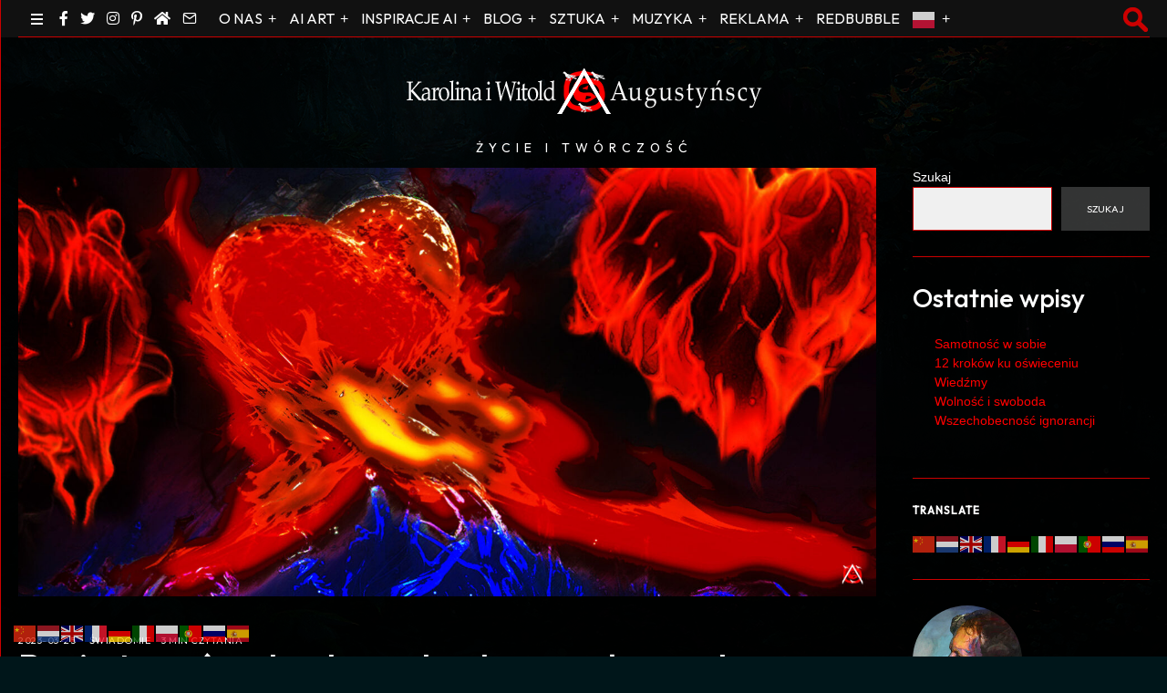

--- FILE ---
content_type: text/html; charset=UTF-8
request_url: http://augustynski.eu/pasja-to-cos-co-kochasz-kochasz-calym-soba/
body_size: 32114
content:
<!DOCTYPE html>
<html lang="pl-PL" class="no-js">
<head>
	<meta charset="UTF-8">
	<meta name="viewport" content="width=device-width, initial-scale=1.0">
	<meta name="google-site-verification" content="XCHLgjDfFz_flLR3QC9qFSOiMG0pNi13FR7Pai5ezjw" />
	<link rel="profile" href="http://gmpg.org/xfn/11">
    
	<!--[if lt IE 9]>
	<script src="http://augustynski.eu/wp-content/themes/fox/js/html5.js"></script>
	<![endif]-->
    
    <script>(function(html){html.className = html.className.replace(/\bno-js\b/,'js')})(document.documentElement);</script>
<meta name='robots' content='index, follow, max-image-preview:large, max-snippet:-1, max-video-preview:-1' />

	<!-- This site is optimized with the Yoast SEO plugin v26.8 - https://yoast.com/product/yoast-seo-wordpress/ -->
	<title>Pasja to coś co kochasz, kochasz całym sobą - Karolina i Witold Augustyńscy</title>
	<meta name="description" content="Pasja to coś co kochasz, kochasz całym sobą. Jeśli pracujesz, zadbaj, żeby było to coś, co robisz z pasją. Jeśli uprawiasz sport, rób to..." />
	<link rel="canonical" href="http://augustynski.eu/pasja-to-cos-co-kochasz-kochasz-calym-soba/" />
	<meta property="og:locale" content="pl_PL" />
	<meta property="og:type" content="article" />
	<meta property="og:title" content="Pasja to coś co kochasz, kochasz całym sobą - Karolina i Witold Augustyńscy" />
	<meta property="og:description" content="Pasja to coś co kochasz, kochasz całym sobą. Jeśli pracujesz, zadbaj, żeby było to coś, co robisz z pasją. Jeśli uprawiasz sport, rób to..." />
	<meta property="og:url" content="http://augustynski.eu/pasja-to-cos-co-kochasz-kochasz-calym-soba/" />
	<meta property="og:site_name" content="Karolina i Witold Augustyńscy" />
	<meta property="article:published_time" content="2023-03-25T06:29:55+00:00" />
	<meta property="article:modified_time" content="2023-04-07T06:13:24+00:00" />
	<meta property="og:image" content="http://augustynski.eu/wp-content/uploads/2023/03/pasja0.jpg" />
	<meta property="og:image:width" content="2000" />
	<meta property="og:image:height" content="1000" />
	<meta property="og:image:type" content="image/jpeg" />
	<meta name="author" content="bitis" />
	<meta name="twitter:card" content="summary_large_image" />
	<meta name="twitter:label1" content="Napisane przez" />
	<meta name="twitter:data1" content="bitis" />
	<meta name="twitter:label2" content="Szacowany czas czytania" />
	<meta name="twitter:data2" content="4 minuty" />
	<!-- / Yoast SEO plugin. -->


<link rel="amphtml" href="http://augustynski.eu/pasja-to-cos-co-kochasz-kochasz-calym-soba/amp/" /><meta name="generator" content="AMP for WP 1.1.11"/><link rel='dns-prefetch' href='//maxcdn.bootstrapcdn.com' />
<link rel='dns-prefetch' href='//fonts.googleapis.com' />
<link href='https://fonts.gstatic.com' crossorigin rel='preconnect' />
<link rel="alternate" type="application/rss+xml" title="Karolina i Witold Augustyńscy &raquo; Kanał z wpisami" href="http://augustynski.eu/feed/" />
<link rel="alternate" type="application/rss+xml" title="Karolina i Witold Augustyńscy &raquo; Kanał z komentarzami" href="http://augustynski.eu/comments/feed/" />
<link rel="alternate" type="application/rss+xml" title="Karolina i Witold Augustyńscy &raquo; Pasja to coś co kochasz, kochasz całym sobą Kanał z komentarzami" href="http://augustynski.eu/pasja-to-cos-co-kochasz-kochasz-calym-soba/feed/" />
<link rel="alternate" title="oEmbed (JSON)" type="application/json+oembed" href="http://augustynski.eu/wp-json/oembed/1.0/embed?url=http%3A%2F%2Faugustynski.eu%2Fpasja-to-cos-co-kochasz-kochasz-calym-soba%2F" />
<link rel="alternate" title="oEmbed (XML)" type="text/xml+oembed" href="http://augustynski.eu/wp-json/oembed/1.0/embed?url=http%3A%2F%2Faugustynski.eu%2Fpasja-to-cos-co-kochasz-kochasz-calym-soba%2F&#038;format=xml" />
<style id='wp-img-auto-sizes-contain-inline-css'>
img:is([sizes=auto i],[sizes^="auto," i]){contain-intrinsic-size:3000px 1500px}
/*# sourceURL=wp-img-auto-sizes-contain-inline-css */
</style>

<link rel='stylesheet' id='sbi_styles-css' href='http://augustynski.eu/wp-content/plugins/instagram-feed/css/sbi-styles.min.css?ver=6.10.0' media='all' />
<style id='wp-emoji-styles-inline-css'>

	img.wp-smiley, img.emoji {
		display: inline !important;
		border: none !important;
		box-shadow: none !important;
		height: 1em !important;
		width: 1em !important;
		margin: 0 0.07em !important;
		vertical-align: -0.1em !important;
		background: none !important;
		padding: 0 !important;
	}
/*# sourceURL=wp-emoji-styles-inline-css */
</style>
<link rel='stylesheet' id='wp-block-library-css' href='http://augustynski.eu/wp-includes/css/dist/block-library/style.min.css?ver=6.9' media='all' />
<style id='wp-block-heading-inline-css'>
h1:where(.wp-block-heading).has-background,h2:where(.wp-block-heading).has-background,h3:where(.wp-block-heading).has-background,h4:where(.wp-block-heading).has-background,h5:where(.wp-block-heading).has-background,h6:where(.wp-block-heading).has-background{padding:1.25em 2.375em}h1.has-text-align-left[style*=writing-mode]:where([style*=vertical-lr]),h1.has-text-align-right[style*=writing-mode]:where([style*=vertical-rl]),h2.has-text-align-left[style*=writing-mode]:where([style*=vertical-lr]),h2.has-text-align-right[style*=writing-mode]:where([style*=vertical-rl]),h3.has-text-align-left[style*=writing-mode]:where([style*=vertical-lr]),h3.has-text-align-right[style*=writing-mode]:where([style*=vertical-rl]),h4.has-text-align-left[style*=writing-mode]:where([style*=vertical-lr]),h4.has-text-align-right[style*=writing-mode]:where([style*=vertical-rl]),h5.has-text-align-left[style*=writing-mode]:where([style*=vertical-lr]),h5.has-text-align-right[style*=writing-mode]:where([style*=vertical-rl]),h6.has-text-align-left[style*=writing-mode]:where([style*=vertical-lr]),h6.has-text-align-right[style*=writing-mode]:where([style*=vertical-rl]){rotate:180deg}
/*# sourceURL=http://augustynski.eu/wp-includes/blocks/heading/style.min.css */
</style>
<style id='wp-block-latest-posts-inline-css'>
.wp-block-latest-posts{box-sizing:border-box}.wp-block-latest-posts.alignleft{margin-right:2em}.wp-block-latest-posts.alignright{margin-left:2em}.wp-block-latest-posts.wp-block-latest-posts__list{list-style:none}.wp-block-latest-posts.wp-block-latest-posts__list li{clear:both;overflow-wrap:break-word}.wp-block-latest-posts.is-grid{display:flex;flex-wrap:wrap}.wp-block-latest-posts.is-grid li{margin:0 1.25em 1.25em 0;width:100%}@media (min-width:600px){.wp-block-latest-posts.columns-2 li{width:calc(50% - .625em)}.wp-block-latest-posts.columns-2 li:nth-child(2n){margin-right:0}.wp-block-latest-posts.columns-3 li{width:calc(33.33333% - .83333em)}.wp-block-latest-posts.columns-3 li:nth-child(3n){margin-right:0}.wp-block-latest-posts.columns-4 li{width:calc(25% - .9375em)}.wp-block-latest-posts.columns-4 li:nth-child(4n){margin-right:0}.wp-block-latest-posts.columns-5 li{width:calc(20% - 1em)}.wp-block-latest-posts.columns-5 li:nth-child(5n){margin-right:0}.wp-block-latest-posts.columns-6 li{width:calc(16.66667% - 1.04167em)}.wp-block-latest-posts.columns-6 li:nth-child(6n){margin-right:0}}:root :where(.wp-block-latest-posts.is-grid){padding:0}:root :where(.wp-block-latest-posts.wp-block-latest-posts__list){padding-left:0}.wp-block-latest-posts__post-author,.wp-block-latest-posts__post-date{display:block;font-size:.8125em}.wp-block-latest-posts__post-excerpt,.wp-block-latest-posts__post-full-content{margin-bottom:1em;margin-top:.5em}.wp-block-latest-posts__featured-image a{display:inline-block}.wp-block-latest-posts__featured-image img{height:auto;max-width:100%;width:auto}.wp-block-latest-posts__featured-image.alignleft{float:left;margin-right:1em}.wp-block-latest-posts__featured-image.alignright{float:right;margin-left:1em}.wp-block-latest-posts__featured-image.aligncenter{margin-bottom:1em;text-align:center}
/*# sourceURL=http://augustynski.eu/wp-includes/blocks/latest-posts/style.min.css */
</style>
<style id='wp-block-search-inline-css'>
.wp-block-search__button{margin-left:10px;word-break:normal}.wp-block-search__button.has-icon{line-height:0}.wp-block-search__button svg{height:1.25em;min-height:24px;min-width:24px;width:1.25em;fill:currentColor;vertical-align:text-bottom}:where(.wp-block-search__button){border:1px solid #ccc;padding:6px 10px}.wp-block-search__inside-wrapper{display:flex;flex:auto;flex-wrap:nowrap;max-width:100%}.wp-block-search__label{width:100%}.wp-block-search.wp-block-search__button-only .wp-block-search__button{box-sizing:border-box;display:flex;flex-shrink:0;justify-content:center;margin-left:0;max-width:100%}.wp-block-search.wp-block-search__button-only .wp-block-search__inside-wrapper{min-width:0!important;transition-property:width}.wp-block-search.wp-block-search__button-only .wp-block-search__input{flex-basis:100%;transition-duration:.3s}.wp-block-search.wp-block-search__button-only.wp-block-search__searchfield-hidden,.wp-block-search.wp-block-search__button-only.wp-block-search__searchfield-hidden .wp-block-search__inside-wrapper{overflow:hidden}.wp-block-search.wp-block-search__button-only.wp-block-search__searchfield-hidden .wp-block-search__input{border-left-width:0!important;border-right-width:0!important;flex-basis:0;flex-grow:0;margin:0;min-width:0!important;padding-left:0!important;padding-right:0!important;width:0!important}:where(.wp-block-search__input){appearance:none;border:1px solid #949494;flex-grow:1;font-family:inherit;font-size:inherit;font-style:inherit;font-weight:inherit;letter-spacing:inherit;line-height:inherit;margin-left:0;margin-right:0;min-width:3rem;padding:8px;text-decoration:unset!important;text-transform:inherit}:where(.wp-block-search__button-inside .wp-block-search__inside-wrapper){background-color:#fff;border:1px solid #949494;box-sizing:border-box;padding:4px}:where(.wp-block-search__button-inside .wp-block-search__inside-wrapper) .wp-block-search__input{border:none;border-radius:0;padding:0 4px}:where(.wp-block-search__button-inside .wp-block-search__inside-wrapper) .wp-block-search__input:focus{outline:none}:where(.wp-block-search__button-inside .wp-block-search__inside-wrapper) :where(.wp-block-search__button){padding:4px 8px}.wp-block-search.aligncenter .wp-block-search__inside-wrapper{margin:auto}.wp-block[data-align=right] .wp-block-search.wp-block-search__button-only .wp-block-search__inside-wrapper{float:right}
/*# sourceURL=http://augustynski.eu/wp-includes/blocks/search/style.min.css */
</style>
<style id='wp-block-group-inline-css'>
.wp-block-group{box-sizing:border-box}:where(.wp-block-group.wp-block-group-is-layout-constrained){position:relative}
/*# sourceURL=http://augustynski.eu/wp-includes/blocks/group/style.min.css */
</style>
<style id='global-styles-inline-css'>
:root{--wp--preset--aspect-ratio--square: 1;--wp--preset--aspect-ratio--4-3: 4/3;--wp--preset--aspect-ratio--3-4: 3/4;--wp--preset--aspect-ratio--3-2: 3/2;--wp--preset--aspect-ratio--2-3: 2/3;--wp--preset--aspect-ratio--16-9: 16/9;--wp--preset--aspect-ratio--9-16: 9/16;--wp--preset--color--black: #000000;--wp--preset--color--cyan-bluish-gray: #abb8c3;--wp--preset--color--white: #ffffff;--wp--preset--color--pale-pink: #f78da7;--wp--preset--color--vivid-red: #cf2e2e;--wp--preset--color--luminous-vivid-orange: #ff6900;--wp--preset--color--luminous-vivid-amber: #fcb900;--wp--preset--color--light-green-cyan: #7bdcb5;--wp--preset--color--vivid-green-cyan: #00d084;--wp--preset--color--pale-cyan-blue: #8ed1fc;--wp--preset--color--vivid-cyan-blue: #0693e3;--wp--preset--color--vivid-purple: #9b51e0;--wp--preset--gradient--vivid-cyan-blue-to-vivid-purple: linear-gradient(135deg,rgb(6,147,227) 0%,rgb(155,81,224) 100%);--wp--preset--gradient--light-green-cyan-to-vivid-green-cyan: linear-gradient(135deg,rgb(122,220,180) 0%,rgb(0,208,130) 100%);--wp--preset--gradient--luminous-vivid-amber-to-luminous-vivid-orange: linear-gradient(135deg,rgb(252,185,0) 0%,rgb(255,105,0) 100%);--wp--preset--gradient--luminous-vivid-orange-to-vivid-red: linear-gradient(135deg,rgb(255,105,0) 0%,rgb(207,46,46) 100%);--wp--preset--gradient--very-light-gray-to-cyan-bluish-gray: linear-gradient(135deg,rgb(238,238,238) 0%,rgb(169,184,195) 100%);--wp--preset--gradient--cool-to-warm-spectrum: linear-gradient(135deg,rgb(74,234,220) 0%,rgb(151,120,209) 20%,rgb(207,42,186) 40%,rgb(238,44,130) 60%,rgb(251,105,98) 80%,rgb(254,248,76) 100%);--wp--preset--gradient--blush-light-purple: linear-gradient(135deg,rgb(255,206,236) 0%,rgb(152,150,240) 100%);--wp--preset--gradient--blush-bordeaux: linear-gradient(135deg,rgb(254,205,165) 0%,rgb(254,45,45) 50%,rgb(107,0,62) 100%);--wp--preset--gradient--luminous-dusk: linear-gradient(135deg,rgb(255,203,112) 0%,rgb(199,81,192) 50%,rgb(65,88,208) 100%);--wp--preset--gradient--pale-ocean: linear-gradient(135deg,rgb(255,245,203) 0%,rgb(182,227,212) 50%,rgb(51,167,181) 100%);--wp--preset--gradient--electric-grass: linear-gradient(135deg,rgb(202,248,128) 0%,rgb(113,206,126) 100%);--wp--preset--gradient--midnight: linear-gradient(135deg,rgb(2,3,129) 0%,rgb(40,116,252) 100%);--wp--preset--font-size--small: 13px;--wp--preset--font-size--medium: 20px;--wp--preset--font-size--large: 36px;--wp--preset--font-size--x-large: 42px;--wp--preset--spacing--20: 0.44rem;--wp--preset--spacing--30: 0.67rem;--wp--preset--spacing--40: 1rem;--wp--preset--spacing--50: 1.5rem;--wp--preset--spacing--60: 2.25rem;--wp--preset--spacing--70: 3.38rem;--wp--preset--spacing--80: 5.06rem;--wp--preset--shadow--natural: 6px 6px 9px rgba(0, 0, 0, 0.2);--wp--preset--shadow--deep: 12px 12px 50px rgba(0, 0, 0, 0.4);--wp--preset--shadow--sharp: 6px 6px 0px rgba(0, 0, 0, 0.2);--wp--preset--shadow--outlined: 6px 6px 0px -3px rgb(255, 255, 255), 6px 6px rgb(0, 0, 0);--wp--preset--shadow--crisp: 6px 6px 0px rgb(0, 0, 0);}:where(.is-layout-flex){gap: 0.5em;}:where(.is-layout-grid){gap: 0.5em;}body .is-layout-flex{display: flex;}.is-layout-flex{flex-wrap: wrap;align-items: center;}.is-layout-flex > :is(*, div){margin: 0;}body .is-layout-grid{display: grid;}.is-layout-grid > :is(*, div){margin: 0;}:where(.wp-block-columns.is-layout-flex){gap: 2em;}:where(.wp-block-columns.is-layout-grid){gap: 2em;}:where(.wp-block-post-template.is-layout-flex){gap: 1.25em;}:where(.wp-block-post-template.is-layout-grid){gap: 1.25em;}.has-black-color{color: var(--wp--preset--color--black) !important;}.has-cyan-bluish-gray-color{color: var(--wp--preset--color--cyan-bluish-gray) !important;}.has-white-color{color: var(--wp--preset--color--white) !important;}.has-pale-pink-color{color: var(--wp--preset--color--pale-pink) !important;}.has-vivid-red-color{color: var(--wp--preset--color--vivid-red) !important;}.has-luminous-vivid-orange-color{color: var(--wp--preset--color--luminous-vivid-orange) !important;}.has-luminous-vivid-amber-color{color: var(--wp--preset--color--luminous-vivid-amber) !important;}.has-light-green-cyan-color{color: var(--wp--preset--color--light-green-cyan) !important;}.has-vivid-green-cyan-color{color: var(--wp--preset--color--vivid-green-cyan) !important;}.has-pale-cyan-blue-color{color: var(--wp--preset--color--pale-cyan-blue) !important;}.has-vivid-cyan-blue-color{color: var(--wp--preset--color--vivid-cyan-blue) !important;}.has-vivid-purple-color{color: var(--wp--preset--color--vivid-purple) !important;}.has-black-background-color{background-color: var(--wp--preset--color--black) !important;}.has-cyan-bluish-gray-background-color{background-color: var(--wp--preset--color--cyan-bluish-gray) !important;}.has-white-background-color{background-color: var(--wp--preset--color--white) !important;}.has-pale-pink-background-color{background-color: var(--wp--preset--color--pale-pink) !important;}.has-vivid-red-background-color{background-color: var(--wp--preset--color--vivid-red) !important;}.has-luminous-vivid-orange-background-color{background-color: var(--wp--preset--color--luminous-vivid-orange) !important;}.has-luminous-vivid-amber-background-color{background-color: var(--wp--preset--color--luminous-vivid-amber) !important;}.has-light-green-cyan-background-color{background-color: var(--wp--preset--color--light-green-cyan) !important;}.has-vivid-green-cyan-background-color{background-color: var(--wp--preset--color--vivid-green-cyan) !important;}.has-pale-cyan-blue-background-color{background-color: var(--wp--preset--color--pale-cyan-blue) !important;}.has-vivid-cyan-blue-background-color{background-color: var(--wp--preset--color--vivid-cyan-blue) !important;}.has-vivid-purple-background-color{background-color: var(--wp--preset--color--vivid-purple) !important;}.has-black-border-color{border-color: var(--wp--preset--color--black) !important;}.has-cyan-bluish-gray-border-color{border-color: var(--wp--preset--color--cyan-bluish-gray) !important;}.has-white-border-color{border-color: var(--wp--preset--color--white) !important;}.has-pale-pink-border-color{border-color: var(--wp--preset--color--pale-pink) !important;}.has-vivid-red-border-color{border-color: var(--wp--preset--color--vivid-red) !important;}.has-luminous-vivid-orange-border-color{border-color: var(--wp--preset--color--luminous-vivid-orange) !important;}.has-luminous-vivid-amber-border-color{border-color: var(--wp--preset--color--luminous-vivid-amber) !important;}.has-light-green-cyan-border-color{border-color: var(--wp--preset--color--light-green-cyan) !important;}.has-vivid-green-cyan-border-color{border-color: var(--wp--preset--color--vivid-green-cyan) !important;}.has-pale-cyan-blue-border-color{border-color: var(--wp--preset--color--pale-cyan-blue) !important;}.has-vivid-cyan-blue-border-color{border-color: var(--wp--preset--color--vivid-cyan-blue) !important;}.has-vivid-purple-border-color{border-color: var(--wp--preset--color--vivid-purple) !important;}.has-vivid-cyan-blue-to-vivid-purple-gradient-background{background: var(--wp--preset--gradient--vivid-cyan-blue-to-vivid-purple) !important;}.has-light-green-cyan-to-vivid-green-cyan-gradient-background{background: var(--wp--preset--gradient--light-green-cyan-to-vivid-green-cyan) !important;}.has-luminous-vivid-amber-to-luminous-vivid-orange-gradient-background{background: var(--wp--preset--gradient--luminous-vivid-amber-to-luminous-vivid-orange) !important;}.has-luminous-vivid-orange-to-vivid-red-gradient-background{background: var(--wp--preset--gradient--luminous-vivid-orange-to-vivid-red) !important;}.has-very-light-gray-to-cyan-bluish-gray-gradient-background{background: var(--wp--preset--gradient--very-light-gray-to-cyan-bluish-gray) !important;}.has-cool-to-warm-spectrum-gradient-background{background: var(--wp--preset--gradient--cool-to-warm-spectrum) !important;}.has-blush-light-purple-gradient-background{background: var(--wp--preset--gradient--blush-light-purple) !important;}.has-blush-bordeaux-gradient-background{background: var(--wp--preset--gradient--blush-bordeaux) !important;}.has-luminous-dusk-gradient-background{background: var(--wp--preset--gradient--luminous-dusk) !important;}.has-pale-ocean-gradient-background{background: var(--wp--preset--gradient--pale-ocean) !important;}.has-electric-grass-gradient-background{background: var(--wp--preset--gradient--electric-grass) !important;}.has-midnight-gradient-background{background: var(--wp--preset--gradient--midnight) !important;}.has-small-font-size{font-size: var(--wp--preset--font-size--small) !important;}.has-medium-font-size{font-size: var(--wp--preset--font-size--medium) !important;}.has-large-font-size{font-size: var(--wp--preset--font-size--large) !important;}.has-x-large-font-size{font-size: var(--wp--preset--font-size--x-large) !important;}
/*# sourceURL=global-styles-inline-css */
</style>

<style id='classic-theme-styles-inline-css'>
/*! This file is auto-generated */
.wp-block-button__link{color:#fff;background-color:#32373c;border-radius:9999px;box-shadow:none;text-decoration:none;padding:calc(.667em + 2px) calc(1.333em + 2px);font-size:1.125em}.wp-block-file__button{background:#32373c;color:#fff;text-decoration:none}
/*# sourceURL=/wp-includes/css/classic-themes.min.css */
</style>
<link rel='stylesheet' id='ccchildpagescss-css' href='http://augustynski.eu/wp-content/plugins/cc-child-pages/includes/css/styles.css?ver=1.43' media='all' />
<link rel='stylesheet' id='ccchildpagesskincss-css' href='http://augustynski.eu/wp-content/plugins/cc-child-pages/includes/css/skins.css?ver=1.43' media='all' />
<link rel='stylesheet' id='contact-form-7-css' href='http://augustynski.eu/wp-content/plugins/contact-form-7/includes/css/styles.css?ver=6.1.4' media='all' />
<link rel='stylesheet' id='ctf_styles-css' href='http://augustynski.eu/wp-content/plugins/custom-twitter-feeds/css/ctf-styles.min.css?ver=2.3.1' media='all' />
<link rel='stylesheet' id='cff-css' href='http://augustynski.eu/wp-content/plugins/custom-facebook-feed/assets/css/cff-style.min.css?ver=4.3.4' media='all' />
<link rel='stylesheet' id='sb-font-awesome-css' href='https://maxcdn.bootstrapcdn.com/font-awesome/4.7.0/css/font-awesome.min.css?ver=6.9' media='all' />
<link rel='stylesheet' id='wi-fonts-css' href='https://fonts.googleapis.com/css?family=Outfit%3A300%2C400%2C500&#038;subset=latin-ext&#038;display=auto&#038;ver=5.3.1.2' media='all' />
<link rel='stylesheet' id='style-css' href='http://augustynski.eu/wp-content/themes/fox/style.min.css?ver=5.3.1.2' media='all' />
<style id='style-inline-css'>
.color-accent,.social-list.style-plain:not(.style-text_color) a:hover,.wi-mainnav ul.menu ul > li:hover > a,
    .wi-mainnav ul.menu ul li.current-menu-item > a,
    .wi-mainnav ul.menu ul li.current-menu-ancestor > a,.related-title a:hover,.pagination-1 a.page-numbers:hover,.pagination-4 a.page-numbers:hover,.page-links > a:hover,.reading-progress-wrapper,.widget_archive a:hover, .widget_nav_menu a:hover, .widget_meta a:hover, .widget_recent_entries a:hover, .widget_categories a:hover, .widget_product_categories a:hover,.tagcloud a:hover,.header-cart a:hover,.woocommerce .star-rating span:before,.null-instagram-feed .clear a:hover,.widget a.readmore:hover{color:#ffffff}.bg-accent,html .mejs-controls .mejs-time-rail .mejs-time-current,.fox-btn.btn-primary, button.btn-primary, input.btn-primary[type="button"], input.btn-primary[type="reset"], input.btn-primary[type="submit"],.social-list.style-black a:hover,.style--slider-nav-text .flex-direction-nav a:hover, .style--slider-nav-text .slick-nav:hover,.header-cart-icon .num,.post-item-thumbnail:hover .video-indicator-solid,a.more-link:hover,.post-newspaper .related-thumbnail,.pagination-4 span.page-numbers:not(.dots),.review-item.overall .review-score,#respond #submit:hover,.dropcap-color, .style--dropcap-color .enable-dropcap .dropcap-content > p:first-of-type:first-letter, .style--dropcap-color p.has-drop-cap:not(:focus):first-letter,.style--list-widget-3 .fox-post-count,.style--tagcloud-3 .tagcloud a:hover,.blog-widget-small .thumbnail-index,.foxmc-button-primary input[type="submit"],#footer-search .submit:hover,.wpcf7-submit:hover,.woocommerce .widget_price_filter .ui-slider .ui-slider-range,
.woocommerce .widget_price_filter .ui-slider .ui-slider-handle,.woocommerce span.onsale,
.woocommerce ul.products li.product .onsale,.woocommerce #respond input#submit.alt:hover,
.woocommerce a.button.alt:hover,
.woocommerce button.button.alt:hover,
.woocommerce input.button.alt:hover,.woocommerce a.add_to_cart_button:hover,.woocommerce #review_form #respond .form-submit input:hover{background-color:#ffffff}.review-item.overall .review-score,.partial-content,.style--tagcloud-3 .tagcloud a:hover,.null-instagram-feed .clear a:hover{border-color:#ffffff}.reading-progress-wrapper::-webkit-progress-value{background-color:#ffffff}.reading-progress-wrapper::-moz-progress-value{background-color:#ffffff}.heading-1a .container, .heading-1b .container, .section-heading .line, .heading-5 .heading-inner{border-color:#cc0000}.header-search-wrapper .search-btn, .header-cart-icon, .hamburger-btn{font-size:18px}.sticky-element-height, .header-sticky-element.before-sticky{height:50px}html .fox-theme .sticky-header-background{background-color:#000000;opacity:1}.fox-logo img{width:400px}.wi-mainnav ul.menu > li > a, .header-social.style-plain:not(.style-text_color) a, .header-search-wrapper .search-btn, .header-cart-icon a, .hamburger-btn{color:#ffffff}.wi-mainnav ul.menu > li:hover > a{color:#cc0000}.header-row-nav .container{border-color:#cc0000}.wi-mainnav ul.menu ul{background-color:#ffffff;color:#ffffff}.wi-mainnav ul.menu ul li.current-menu-item > a, .wi-mainnav ul.menu ul li.current-menu-ancestor > a{background-color:#ffffff}.wi-mainnav ul.menu ul > li, .mega-sep{border-color:#5e5e5e}.footer-col-sep{border-color:#cc0000}#footer-logo img{width:30px}#backtotop.backtotop-circle, #backtotop.backtotop-square{border-width:0px}#backtotop{color:#000000;background-color:#ff0000}#backtotop:hover{color:#ffffff;background-color:#cc0000}.post-item-thumbnail{border-color:#cc0000}.post-item-title.post-title{font-size:3em}.post-slide1-overlay{opacity:0.2}.single .wi-content{padding-top:0px}.single-header .container{border-color:#cc0000}.share-style-custom a{width:24px}.fox-share.color-custom a{color:#000000}.fox-share.background-custom a{background-color:#dd3333}.reading-progress-wrapper{height:3px}body{color:#ffffff}h1, h2, h3, h4, h5, h6{color:#ffffff}a{color:#ff0000}a:hover{color:#cc0000}textarea,table,td, th,.fox-input,
input[type="color"], input[type="date"], input[type="datetime"], input[type="datetime-local"], input[type="email"], input[type="month"], input[type="number"], input[type="password"], input[type="search"], input[type="tel"], input[type="text"], input[type="time"], input[type="url"], input[type="week"], input:not([type]), textarea,select,.fox-slider-rich,.style--tag-block .fox-term-list a,.header-sticky-element.before-sticky,.post-sep,.blog-related,.blog-related .line,.post-list-sep,.article-small,
.article-tall,.article-small-list,.pagination-1 .pagination-inner,.toparea > .container,.single-heading,.single-heading span:before, .single-heading span:after,.authorbox-simple,.post-nav-simple,#posts-small-heading,.commentlist li + li > .comment-body,.commentlist ul.children,.hero-meta .header-main,.widget,.widget_archive ul, .widget_nav_menu ul, .widget_meta ul, .widget_recent_entries ul, .widget_categories ul, .widget_product_categories ul,.widget_archive li, .widget_nav_menu li, .widget_meta li, .widget_recent_entries li, .widget_categories li, .widget_product_categories li,#footer-widgets,#footer-bottom,.offcanvas-nav li + li > a,.woocommerce div.product .woocommerce-tabs ul.tabs:before,.woocommerce div.product .woocommerce-tabs ul.tabs li a,.products.related > h2,
.products.upsells > h2,
.cross-sells > h2,.woocommerce table.shop_table,#add_payment_method table.cart td.actions .coupon .input-text, .woocommerce-cart table.cart td.actions .coupon .input-text, .woocommerce-checkout table.cart td.actions .coupon .input-text,.woocommerce-MyAccount-navigation ul li + li{border-color:#cc0000}.wrapper-bg-element{background-color:#00161a;opacity:0.9;}.fox-input, input[type="color"], input[type="date"], input[type="datetime"], input[type="datetime-local"], input[type="email"], input[type="month"], input[type="number"], input[type="password"], input[type="search"], input[type="tel"], input[type="text"], input[type="time"], input[type="url"], input[type="week"], input:not([type]), textarea{background-color:#f0f0f0}.widget-title{text-align:left}.wi-dropcap,.enable-dropcap .dropcap-content > p:first-of-type:first-letter, p.has-drop-cap:not(:focus):first-letter{font-weight:300}.wp-caption-text, .post-thumbnail-standard figcaption, .wp-block-image figcaption, .blocks-gallery-caption{color:#cc0000}.post-item-title a:hover{color:#cc0000;text-decoration:underline;text-decoration-color:#dd3333}.single-heading{text-align:left}.hamburger-open-icon img{width:13px}.hamburger-close-icon img{width:32px}.search-btn img{width:32px}#backtotop img{width:32px}.header-cart-icon img{width:32px}#offcanvas,#offcanvas-bg{width:440px}.offcanvas-nav li,.offcanvas-element.social-list,.offcanvas-sidebar,.offcanvas-search{padding-left:16px;padding-right:16px}.offcanvas-nav a,.offcanvas-nav ul ul a,.offcanvas-nav li > .indicator{line-height:28px}.meta-author-avatar{width:36px}body .elementor-section.elementor-section-boxed>.elementor-container{max-width:1320px}@media (min-width: 1200px) {.container,.cool-thumbnail-size-big .post-thumbnail{width:1280px}body.layout-boxed .wi-wrapper{width:1340px}}@media (min-width:1024px) {.secondary, .section-secondary{width:260px}.has-sidebar .primary, .section-has-sidebar .section-primary, .section-sep{width:calc(100% - 260px)}}body,.font-body,.post-item-subtitle,body.single:not(.elementor-page) .entry-content,body.page:not(.elementor-page) .entry-content,.fox-input,input[type="color"],input[type="date"],input[type="datetime"],input[type="datetime-local"],input[type="email"],input[type="month"],input[type="number"],input[type="password"],input[type="search"],input[type="tel"],input[type="text"],input[type="time"],input[type="url"],input[type="week"],input:not([type]),textarea,.footer-copyright{font-family:"Helvetica Neue",sans-serif}.font-heading,h1,h2,h3,h4,h5,h6,.wp-block-quote.is-large cite,.wp-block-quote.is-style-large cite,.fox-btn,button,input[type="button"],input[type="reset"],input[type="submit"],.fox-term-list,.wp-block-cover-text,.title-label,.thumbnail-view,.post-item-meta,.standalone-categories,.readmore,a.more-link,.post-big a.more-link,.style--slider-navtext .flex-direction-nav a,.min-logo-text,.page-links-container,.authorbox-nav,.post-navigation .post-title,.review-criterion,.review-score,.review-text,.commentlist .fn,.reply a,.widget_archive,.widget_nav_menu,.widget_meta,.widget_recent_entries,.widget_categories,.widget_product_categories,.widget_rss > ul a.rsswidget,.widget_rss > ul > li > cite,.widget_recent_comments,#backtotop,.view-count,.tagcloud,.woocommerce span.onsale,.woocommerce ul.products li.product .onsale,.woocommerce #respond input#submit,.woocommerce a.button,.woocommerce button.button,.woocommerce input.button,.woocommerce a.added_to_cart,.woocommerce nav.woocommerce-pagination ul,.woocommerce div.product p.price,.woocommerce div.product span.price,.woocommerce div.product .woocommerce-tabs ul.tabs li a,.woocommerce #reviews #comments ol.commentlist li .comment-text p.meta,.woocommerce table.shop_table th,.woocommerce table.shop_table td.product-name a,.fox-logo,.mobile-logo-text,.slogan,.wi-mainnav ul.menu > li > a,.footer-bottom .widget_nav_menu,#footernav,.offcanvas-nav,.wi-mainnav ul.menu ul,.header-builder .widget_nav_menu  ul.menu ul,.post-item-title,.archive-title,.single .post-item-title.post-title,.page-title,.single-heading,.widget-title,.section-heading h2,.fox-heading .heading-title-main,.article-big .readmore,blockquote,.wi-dropcap,.enable-dropcap .dropcap-content > p:first-of-type:first-letter,p.has-drop-cap:not(:focus):first-letter,.wp-caption-text,.post-thumbnail-standard figcaption,.wp-block-image figcaption,.blocks-gallery-caption,.footer-bottom .widget_nav_menu a,#footernav a{font-family:"Outfit",sans-serif}::-moz-selection {background:#00201b;color:#ffffff;}::selection {background:#00201b;color:#ffffff;}.fox-logo{margin-top:20px;margin-bottom:30px}#before-header .container{border-color:#cc0000}#after-header .container{border-color:#cc0000}#footer-widgets{border-color:#cc0000}#footer-bottom{border-color:#cc0000}#titlebar .container{border-top-width:1px;border-bottom-width:10px;border-color:#cc0000}.single-header .container{border-color:#cc0000}body.layout-boxed .wi-wrapper, body.layout-wide{border-left-width:1px;border-color:#cc0000}.wi-mainnav ul.menu ul{padding-right:10px;border-top-width:0px;border-right-width:0px;border-bottom-width:0px;border-left-width:0px;border-color:#cc0000}.wi-mainnav ul.menu ul a{padding-top:5px;padding-bottom:5px}.widget-title{margin-bottom:20px;border-color:#cc0000}.fox-input, input[type="color"], input[type="date"], input[type="datetime"], input[type="datetime-local"], input[type="email"], input[type="month"], input[type="number"], input[type="password"], input[type="search"], input[type="tel"], input[type="text"], input[type="time"], input[type="url"], input[type="week"], input:not([type]), textarea{border-color:#cc0000}blockquote{margin-top:40px;margin-left:60px;border-top-width:12px;border-color:#cc0000}@media only screen and (max-width: 1023px){blockquote{margin-top:30px;margin-left:20px}}@media only screen and (max-width: 567px){blockquote{margin-left:0px}}body.layout-boxed{background-color:#00161a;background-image:url(http://augustynski.eu/wp-content/uploads/2023/03/bg-4.jpg)}body, .font-body{font-size:14px;font-weight:400;font-style:normal;text-transform:none;letter-spacing:0px;line-height:1.5}h2, h1, h3, h4, h5, h6{font-weight:500;text-transform:none;line-height:1.15}h2{font-size:2.0625em;font-style:normal}h3{font-size:1.625em;font-style:normal}h4{font-size:1.25em;font-style:normal}.fox-logo, .min-logo-text, .mobile-logo-text{font-size:210px;font-weight:300;font-style:normal;text-transform:uppercase;letter-spacing:0px;line-height:0.8}.slogan{font-size:14px;font-weight:400;font-style:normal;text-transform:uppercase;letter-spacing:6px;line-height:1.1}.wi-mainnav ul.menu > li > a, .footer-bottom .widget_nav_menu, #footernav, .offcanvas-nav{font-size:16px;font-weight:400;text-transform:uppercase;letter-spacing:0px}.wi-mainnav ul.menu ul, .header-builder .widget_nav_menu  ul.menu ul{font-size:16px;font-weight:400;font-style:normal;text-transform:lowercase;letter-spacing:0px}.post-item-title{font-style:normal}.post-item-meta{font-size:11px;font-weight:400;font-style:normal;text-transform:uppercase;letter-spacing:0.5px}.standalone-categories{font-weight:600;font-style:normal}.archive-title{font-style:normal;text-transform:uppercase}.single .post-item-title.post-title, .page-title{font-style:normal}.post-item-subtitle{font-size:1.1em;font-style:normal;text-transform:uppercase}body.single:not(.elementor-page) .entry-content, body.page:not(.elementor-page) .entry-content{font-size:17px;font-style:normal}.single-heading{font-size:1em;font-weight:600;font-style:normal}.widget-title{font-size:12px;font-weight:600;font-style:normal;text-transform:uppercase;letter-spacing:1px}.section-heading h2, .fox-heading .heading-title-main{font-weight:600;font-style:normal;letter-spacing:0px}.fox-btn, button, input[type="button"], input[type="reset"], input[type="submit"], .article-big .readmore{font-size:11px;font-style:normal;text-transform:uppercase;letter-spacing:0px}.fox-input, input[type="color"], input[type="date"], input[type="datetime"], input[type="datetime-local"], input[type="email"], input[type="month"], input[type="number"], input[type="password"], input[type="search"], input[type="tel"], input[type="text"], input[type="time"], input[type="url"], input[type="week"], input:not([type]), textarea{font-size:12px;font-style:normal}blockquote{font-size:1.5em;font-style:normal}.wi-dropcap,.enable-dropcap .dropcap-content > p:first-of-type:first-letter, p.has-drop-cap:not(:focus):first-letter{font-style:normal}.wp-caption-text, .post-thumbnail-standard figcaption, .wp-block-image figcaption, .blocks-gallery-caption{font-size:14px;font-style:normal;line-height:1.2}.footer-copyright{font-size:12px;font-style:normal;text-transform:uppercase}.footer-bottom .widget_nav_menu a, #footernav a{font-size:11px;font-style:normal;text-transform:uppercase;letter-spacing:1px}.offcanvas-nav{font-size:16px;font-style:normal}@media only screen and (max-width: 1023px){.fox-logo, .min-logo-text, .mobile-logo-text{font-size:50px}}@media only screen and (max-width: 567px){body, .font-body{font-size:14px}.fox-logo, .min-logo-text, .mobile-logo-text{font-size:30px}.single .post-item-title.post-title, .page-title{font-size:1.9em}.post-item-subtitle{font-size:0.75em}body.single:not(.elementor-page) .entry-content, body.page:not(.elementor-page) .entry-content{font-size:14px}blockquote{font-size:1.3em}.wp-caption-text, .post-thumbnail-standard figcaption, .wp-block-image figcaption, .blocks-gallery-caption{font-size:12px}}.reading-progress-wrapper::-webkit-progress-value {background-color:#aa0000}.reading-progress-wrapper::-moz-progress-bar {background-color:#aa0000}
/*# sourceURL=style-inline-css */
</style>
<link rel='stylesheet' id='fancybox-css' href='http://augustynski.eu/wp-content/plugins/easy-fancybox/fancybox/2.2.0/jquery.fancybox.min.css?ver=6.9' media='screen' />
<style id='fancybox-inline-css'>
.fancybox-skin{background:#000;}
/*# sourceURL=fancybox-inline-css */
</style>
<link rel='stylesheet' id='pwaforwp-style-css' href='http://augustynski.eu/wp-content/plugins/pwa-for-wp/assets/css/pwaforwp-main.min.css?ver=1.7.83' media='all' />
<script id="image-watermark-no-right-click-js-before">
var iwArgsNoRightClick = {"rightclick":"Y","draganddrop":"Y","devtools":"Y","enableToast":"Y","toastMessage":"This content is protected"};

//# sourceURL=image-watermark-no-right-click-js-before
</script>
<script src="http://augustynski.eu/wp-content/plugins/image-watermark/js/no-right-click.js?ver=2.0.7" id="image-watermark-no-right-click-js"></script>
<script src="http://augustynski.eu/wp-includes/js/jquery/jquery.min.js?ver=3.7.1" id="jquery-core-js"></script>
<script src="http://augustynski.eu/wp-includes/js/jquery/jquery-migrate.min.js?ver=3.4.1" id="jquery-migrate-js"></script>
<link rel="https://api.w.org/" href="http://augustynski.eu/wp-json/" /><link rel="alternate" title="JSON" type="application/json" href="http://augustynski.eu/wp-json/wp/v2/posts/2391" /><link rel="EditURI" type="application/rsd+xml" title="RSD" href="http://augustynski.eu/xmlrpc.php?rsd" />
<meta name="generator" content="WordPress 6.9" />
<link rel='shortlink' href='http://augustynski.eu/?p=2391' />
<link rel="pingback" href="http://augustynski.eu/xmlrpc.php">
<link rel="icon" href="http://augustynski.eu/wp-content/uploads/2023/03/cropped-favicon-32x32.png" sizes="32x32" />
<link rel="icon" href="http://augustynski.eu/wp-content/uploads/2023/03/cropped-favicon-192x192.png" sizes="192x192" />
<meta name="msapplication-TileImage" content="http://augustynski.eu/wp-content/uploads/2023/03/cropped-favicon-270x270.png" />
<meta name="pwaforwp" content="wordpress-plugin"/>
        <meta name="theme-color" content="#D5E0EB">
        <meta name="apple-mobile-web-app-title" content="Karolina i Witold Augustyńscy">
        <meta name="application-name" content="Karolina i Witold Augustyńscy">
        <meta name="apple-mobile-web-app-capable" content="yes">
        <meta name="apple-mobile-web-app-status-bar-style" content="default">
        <meta name="mobile-web-app-capable" content="yes">
        <meta name="apple-touch-fullscreen" content="yes">
<link rel="apple-touch-icon" sizes="192x192" href="https://augustynski.eu/wp-content/plugins/pwa-for-wp/images/logo.png">
<link rel="apple-touch-icon" sizes="512x512" href="https://augustynski.eu/wp-content/plugins/pwa-for-wp/images/logo-512x512.png">

<style id="color-preview"></style>

            
</head>

<body class="wp-singular post-template-default single single-post postid-2391 single-format-standard wp-theme-fox masthead-mobile-fixed fox-theme darkmode layout-boxed style--dropcap-default dropcap-style-default style--dropcap-font-heading style--tag-block style--list-widget-1 style--tagcloud-2 style--blockquote-no-icon style--single-heading-border_around style--link-3 body-sticky-sidebar style--widget-sep" itemscope itemtype="https://schema.org/WebPage">
    
        
        
    <div id="wi-all" class="fox-outer-wrapper fox-all wi-all">

        
        <div id="wi-wrapper" class="fox-wrapper wi-wrapper">

            <div class="wi-container">

                
                
<header id="masthead" class="site-header header-classic header-sticky-style-none submenu-dark" itemscope itemtype="https://schema.org/WPHeader">
    
    <div id="masthead-mobile-height"></div>

    
<div class="header-container header-stack1 header-nav-bottom-1">


    
        
        
<div class="row-nav-has-background row-nav-dark row-nav-style-active-4 header-classic-row header-row-nav header-row-flex main-header classic-main-header header-sticky-element header-row-stretch-content header-row-nav-2 header-row-nav-center">
    
    <div id="topbar-wrapper">
        
        <div id="wi-topbar" class="wi-topbar">
        
            <div class="container">
                
                                
                <div class="navbar-group navbar-group-left">
                    
                    
    <span class="toggle-menu hamburger hamburger-btn">
        <span class="hamburger-open-icon"><img width="13" height="13" src="http://augustynski.eu/wp-content/uploads/2023/07/hamburger-1.png" class="attachment-medium size-medium" alt="" decoding="async" /></span>        <span class="hamburger-close-icon"><img width="32" height="32" src="http://augustynski.eu/wp-content/uploads/2023/03/i_close.png" class="attachment-medium size-medium" alt="" decoding="async" /></span>    </span>



<div class="social-list header-social style-plain shape-circle align-center icon-size-normal icon-spacing-small style-none" id="social-id-697d66989778c">
    
    <ul>
    
                
        <li class="li-facebook">
            <a href="https://www.facebook.com/WitoldAugustynski" target="_blank" rel="noopener" title="Facebook">
                <i class="fab fa-facebook-f"></i>
            </a>
            
                    </li>
        
                
        <li class="li-twitter">
            <a href="https://twitter.com/WitoldAugustys1" target="_blank" rel="noopener" title="Twitter">
                <i class="fab fa-twitter"></i>
            </a>
            
                    </li>
        
                
        <li class="li-instagram">
            <a href="#" target="_blank" rel="noopener" title="Instagram">
                <i class="fab fa-instagram"></i>
            </a>
            
                    </li>
        
                
        <li class="li-pinterest">
            <a href="https://pl.pinterest.com/Augustynscy/" target="_blank" rel="noopener" title="Pinterest">
                <i class="fab fa-pinterest-p"></i>
            </a>
            
                    </li>
        
                
        <li class="li-home">
            <a href="www.bitis.pl" target="_blank" rel="noopener" title="Home">
                <i class="fa fa-home"></i>
            </a>
            
                    </li>
        
                
        <li class="li-email">
            <a href="mailto:witold@augustynski.eu" target="_blank" rel="noopener" title="Email">
                <i class="feather-mail"></i>
            </a>
            
                    </li>
        
            
    </ul>
    
</div><!-- .social-list -->

                    
                </div>
                
                
    <nav id="wi-mainnav" class="navigation-ele wi-mainnav" role="navigation" itemscope itemtype="https://schema.org/SiteNavigationElement">
        
        <div class="menu style-indicator-plus"><ul id="menu-primary" class="menu"><li id="menu-item-6398" class="menu-item menu-item-type-post_type menu-item-object-page menu-item-has-children menu-item-6398"><a href="http://augustynski.eu/o-nas-2/">O nas</a>
<ul class="sub-menu">
	<li id="menu-item-4699" class="menu-item menu-item-type-post_type menu-item-object-page menu-item-4699"><a href="http://augustynski.eu/o-nas/biografia/">biografia</a></li>
	<li id="menu-item-4677" class="menu-item menu-item-type-post_type menu-item-object-page menu-item-4677"><a href="http://augustynski.eu/o-nas/genesis/">genesis</a></li>
	<li id="menu-item-4575" class="menu-item menu-item-type-post_type menu-item-object-page menu-item-4575"><a href="http://augustynski.eu/o-nas/kontakt/">kontakt</a></li>
	<li id="menu-item-4581" class="menu-item menu-item-type-post_type menu-item-object-page menu-item-4581"><a href="http://augustynski.eu/o-nas/ogrod/">ogród</a></li>
	<li id="menu-item-4583" class="menu-item menu-item-type-post_type menu-item-object-page menu-item-4583"><a href="http://augustynski.eu/o-nas/powidoki/">powidoki</a></li>
	<li id="menu-item-4542" class="menu-item menu-item-type-post_type menu-item-object-page menu-item-privacy-policy menu-item-4542"><a rel="privacy-policy" href="http://augustynski.eu/o-nas/polityka-prywatnosci/">polityka pryw.</a></li>
	<li id="menu-item-4584" class="menu-item menu-item-type-post_type menu-item-object-page menu-item-4584"><a href="http://augustynski.eu/o-nas/princess-leah/">princess Leah</a></li>
</ul>
</li>
<li id="menu-item-4544" class="menu-item menu-item-type-post_type menu-item-object-page menu-item-has-children menu-item-4544"><a href="http://augustynski.eu/ai-art/">AI Art</a>
<ul class="sub-menu">
	<li id="menu-item-4660" class="menu-item menu-item-type-custom menu-item-object-custom menu-item-has-children menu-item-4660"><a href="#">A &#8211; E</a>
	<ul class="sub-menu">
		<li id="menu-item-4545" class="menu-item menu-item-type-post_type menu-item-object-page menu-item-4545"><a href="http://augustynski.eu/ai-art/abstraction/">abstraction</a></li>
		<li id="menu-item-6812" class="menu-item menu-item-type-post_type menu-item-object-page menu-item-6812"><a href="http://augustynski.eu/african/">African</a></li>
		<li id="menu-item-5187" class="menu-item menu-item-type-post_type menu-item-object-page menu-item-5187"><a href="http://augustynski.eu/ai-art/bella/">bella</a></li>
		<li id="menu-item-4546" class="menu-item menu-item-type-post_type menu-item-object-page menu-item-4546"><a href="http://augustynski.eu/ai-art/bitisia/">bitisia</a></li>
		<li id="menu-item-4547" class="menu-item menu-item-type-post_type menu-item-object-page menu-item-4547"><a href="http://augustynski.eu/ai-art/blondi/">blondi</a></li>
		<li id="menu-item-4548" class="menu-item menu-item-type-post_type menu-item-object-page menu-item-4548"><a href="http://augustynski.eu/ai-art/ciacho/">ciacho</a></li>
		<li id="menu-item-6956" class="menu-item menu-item-type-post_type menu-item-object-page menu-item-6956"><a href="http://augustynski.eu/ai-art/colored-drop/">colored drop</a></li>
		<li id="menu-item-6858" class="menu-item menu-item-type-post_type menu-item-object-page menu-item-6858"><a href="http://augustynski.eu/ai-art/crying/">crying</a></li>
		<li id="menu-item-6787" class="menu-item menu-item-type-post_type menu-item-object-page menu-item-6787"><a href="http://augustynski.eu/ai-art/darth-maul/">Darth Maul</a></li>
		<li id="menu-item-7082" class="menu-item menu-item-type-post_type menu-item-object-page menu-item-7082"><a href="http://augustynski.eu/ai-art/decollete/">décolleté</a></li>
		<li id="menu-item-4552" class="menu-item menu-item-type-post_type menu-item-object-page menu-item-4552"><a href="http://augustynski.eu/ai-art/exotic-girl/">exotic girl</a></li>
		<li id="menu-item-6932" class="menu-item menu-item-type-post_type menu-item-object-page menu-item-6932"><a href="http://augustynski.eu/ai-art/extravagance/">extravagance</a></li>
	</ul>
</li>
	<li id="menu-item-4661" class="menu-item menu-item-type-custom menu-item-object-custom menu-item-has-children menu-item-4661"><a href="#">F &#8211; L</a>
	<ul class="sub-menu">
		<li id="menu-item-4553" class="menu-item menu-item-type-post_type menu-item-object-page menu-item-4553"><a href="http://augustynski.eu/ai-art/gady/">gady</a></li>
		<li id="menu-item-6841" class="menu-item menu-item-type-post_type menu-item-object-page menu-item-6841"><a href="http://augustynski.eu/girl/">girl</a></li>
		<li id="menu-item-7019" class="menu-item menu-item-type-post_type menu-item-object-page menu-item-7019"><a href="http://augustynski.eu/ai-art/gymnast/">gymnast</a></li>
		<li id="menu-item-6553" class="menu-item menu-item-type-post_type menu-item-object-page menu-item-6553"><a href="http://augustynski.eu/ai-art/handbag/">handbag</a></li>
		<li id="menu-item-6760" class="menu-item menu-item-type-post_type menu-item-object-page menu-item-6760"><a href="http://augustynski.eu/indian/">Indian</a></li>
		<li id="menu-item-4554" class="menu-item menu-item-type-post_type menu-item-object-page menu-item-4554"><a href="http://augustynski.eu/ai-art/karty/">karty tarota</a></li>
	</ul>
</li>
	<li id="menu-item-4662" class="menu-item menu-item-type-custom menu-item-object-custom menu-item-has-children menu-item-4662"><a href="#">M &#8211; R</a>
	<ul class="sub-menu">
		<li id="menu-item-6695" class="menu-item menu-item-type-post_type menu-item-object-page menu-item-6695"><a href="http://augustynski.eu/noir/">noir</a></li>
		<li id="menu-item-4556" class="menu-item menu-item-type-post_type menu-item-object-page menu-item-4556"><a href="http://augustynski.eu/ai-art/old-woman/">old woman</a></li>
		<li id="menu-item-4557" class="menu-item menu-item-type-post_type menu-item-object-page menu-item-4557"><a href="http://augustynski.eu/ai-art/paint/">paint</a></li>
		<li id="menu-item-4558" class="menu-item menu-item-type-post_type menu-item-object-page menu-item-4558"><a href="http://augustynski.eu/ai-art/princess/">princess</a></li>
		<li id="menu-item-4559" class="menu-item menu-item-type-post_type menu-item-object-page menu-item-4559"><a href="http://augustynski.eu/ai-art/psyche/">psyche</a></li>
		<li id="menu-item-4560" class="menu-item menu-item-type-post_type menu-item-object-page menu-item-4560"><a href="http://augustynski.eu/ai-art/psychodela/">psychodela</a></li>
		<li id="menu-item-4620" class="menu-item menu-item-type-post_type menu-item-object-page menu-item-4620"><a href="http://augustynski.eu/ai-art/redhead/">redhead</a></li>
		<li id="menu-item-4622" class="menu-item menu-item-type-post_type menu-item-object-page menu-item-4622"><a href="http://augustynski.eu/ai-art/robots/">robots</a></li>
	</ul>
</li>
	<li id="menu-item-4663" class="menu-item menu-item-type-custom menu-item-object-custom menu-item-has-children menu-item-4663"><a href="#">S &#8211; W</a>
	<ul class="sub-menu">
		<li id="menu-item-6891" class="menu-item menu-item-type-post_type menu-item-object-page menu-item-6891"><a href="http://augustynski.eu/ai-art/sand/">sand</a></li>
		<li id="menu-item-5896" class="menu-item menu-item-type-post_type menu-item-object-page menu-item-5896"><a href="http://augustynski.eu/ai-art/singing-robot/">singing robot</a></li>
		<li id="menu-item-4623" class="menu-item menu-item-type-post_type menu-item-object-page menu-item-4623"><a href="http://augustynski.eu/ai-art/space/">space</a></li>
		<li id="menu-item-4624" class="menu-item menu-item-type-post_type menu-item-object-page menu-item-4624"><a href="http://augustynski.eu/ai-art/srocrealizm/">srocrealizm</a></li>
		<li id="menu-item-4626" class="menu-item menu-item-type-post_type menu-item-object-page menu-item-4626"><a href="http://augustynski.eu/ai-art/string-theory/">string theory</a></li>
		<li id="menu-item-6668" class="menu-item menu-item-type-post_type menu-item-object-page menu-item-6668"><a href="http://augustynski.eu/ai-art/stupid/">stupid</a></li>
		<li id="menu-item-4627" class="menu-item menu-item-type-post_type menu-item-object-page menu-item-4627"><a href="http://augustynski.eu/ai-art/swimming/">swimming</a></li>
		<li id="menu-item-4628" class="menu-item menu-item-type-post_type menu-item-object-page menu-item-4628"><a href="http://augustynski.eu/ai-art/the-80s/">the 80’s</a></li>
		<li id="menu-item-4629" class="menu-item menu-item-type-post_type menu-item-object-page menu-item-4629"><a href="http://augustynski.eu/ai-art/top-models/">top models</a></li>
		<li id="menu-item-4630" class="menu-item menu-item-type-post_type menu-item-object-page menu-item-4630"><a href="http://augustynski.eu/ai-art/top-style/">top style</a></li>
		<li id="menu-item-4631" class="menu-item menu-item-type-post_type menu-item-object-page menu-item-4631"><a href="http://augustynski.eu/ai-art/town/">town</a></li>
		<li id="menu-item-5346" class="menu-item menu-item-type-post_type menu-item-object-page menu-item-5346"><a href="http://augustynski.eu/ai-art/uwu/">UwU</a></li>
		<li id="menu-item-6990" class="menu-item menu-item-type-post_type menu-item-object-page menu-item-6990"><a href="http://augustynski.eu/ai-art/wheals/">wheals</a></li>
		<li id="menu-item-6517" class="menu-item menu-item-type-post_type menu-item-object-page menu-item-6517"><a href="http://augustynski.eu/ai-art/yellowed/">yellowed</a></li>
	</ul>
</li>
</ul>
</li>
<li id="menu-item-5514" class="menu-item menu-item-type-post_type menu-item-object-page menu-item-has-children menu-item-5514"><a href="http://augustynski.eu/inspiracje-ai/">Inspiracje AI</a>
<ul class="sub-menu">
	<li id="menu-item-5729" class="menu-item menu-item-type-post_type menu-item-object-page menu-item-5729"><a href="http://augustynski.eu/inspiracje-ai/autoportret/">autoportret</a></li>
	<li id="menu-item-5565" class="menu-item menu-item-type-post_type menu-item-object-page menu-item-5565"><a href="http://augustynski.eu/inspiracje-ai/dziewczyna/">dziewczyna</a></li>
	<li id="menu-item-6577" class="menu-item menu-item-type-post_type menu-item-object-page menu-item-6577"><a href="http://augustynski.eu/inspiracje-ai/dama-z-gronostajem/">Dama z gronostajem</a></li>
	<li id="menu-item-6474" class="menu-item menu-item-type-post_type menu-item-object-page menu-item-6474"><a href="http://augustynski.eu/inspiracje-ai/dora-maar/">Dora Maar</a></li>
	<li id="menu-item-5725" class="menu-item menu-item-type-post_type menu-item-object-page menu-item-5725"><a href="http://augustynski.eu/inspiracje-ai/fala/">fala</a></li>
	<li id="menu-item-5672" class="menu-item menu-item-type-post_type menu-item-object-page menu-item-5672"><a href="http://augustynski.eu/inspiracje-ai/imprasja/">impresja</a></li>
	<li id="menu-item-5782" class="menu-item menu-item-type-post_type menu-item-object-page menu-item-5782"><a href="http://augustynski.eu/inspiracje-ai/kompozycja/">kompozycja</a></li>
	<li id="menu-item-5618" class="menu-item menu-item-type-post_type menu-item-object-page menu-item-5618"><a href="http://augustynski.eu/inspiracje-ai/krzyk/">krzyk</a></li>
	<li id="menu-item-5543" class="menu-item menu-item-type-post_type menu-item-object-page menu-item-5543"><a href="http://augustynski.eu/inspiracje-ai/panny/">panny</a></li>
	<li id="menu-item-5755" class="menu-item menu-item-type-post_type menu-item-object-page menu-item-5755"><a href="http://augustynski.eu/inspiracje-ai/pocalunek/">pocałunek</a></li>
	<li id="menu-item-5540" class="menu-item menu-item-type-post_type menu-item-object-page menu-item-5540"><a href="http://augustynski.eu/inspiracje-ai/sloneczniki/">słoneczniki</a></li>
</ul>
</li>
<li id="menu-item-6395" class="menu-item menu-item-type-custom menu-item-object-custom menu-item-has-children menu-item-6395"><a href="#">Blog</a>
<ul class="sub-menu">
	<li id="menu-item-4653" class="menu-item menu-item-type-taxonomy menu-item-object-category menu-item-4653"><a href="http://augustynski.eu/category/art/">artystycznie</a></li>
	<li id="menu-item-4651" class="menu-item menu-item-type-taxonomy menu-item-object-category menu-item-4651"><a href="http://augustynski.eu/category/inne/">inne</a></li>
	<li id="menu-item-4655" class="menu-item menu-item-type-taxonomy menu-item-object-category menu-item-4655"><a href="http://augustynski.eu/category/kocio/">kocio</a></li>
	<li id="menu-item-4657" class="menu-item menu-item-type-taxonomy menu-item-object-category menu-item-4657"><a href="http://augustynski.eu/category/kwantowo/">kwantowo</a></li>
	<li id="menu-item-4652" class="menu-item menu-item-type-taxonomy menu-item-object-category menu-item-4652"><a href="http://augustynski.eu/category/muzycznie/">muzycznie</a></li>
	<li id="menu-item-4656" class="menu-item menu-item-type-taxonomy menu-item-object-category menu-item-4656"><a href="http://augustynski.eu/category/www/">webmastersko</a></li>
	<li id="menu-item-4654" class="menu-item menu-item-type-taxonomy menu-item-object-category menu-item-4654"><a href="http://augustynski.eu/category/stylowo/">stylowo</a></li>
	<li id="menu-item-4650" class="menu-item menu-item-type-taxonomy menu-item-object-category current-post-ancestor current-menu-parent current-post-parent menu-item-4650"><a href="http://augustynski.eu/category/swiadomie/">świadomie</a></li>
</ul>
</li>
<li id="menu-item-4648" class="menu-item menu-item-type-custom menu-item-object-custom menu-item-has-children menu-item-4648"><a href="#">Sztuka</a>
<ul class="sub-menu">
	<li id="menu-item-4550" class="menu-item menu-item-type-post_type menu-item-object-page menu-item-4550"><a href="http://augustynski.eu/ai-art/digital-art/">digital Art</a></li>
	<li id="menu-item-6195" class="menu-item menu-item-type-post_type menu-item-object-page menu-item-has-children menu-item-6195"><a href="http://augustynski.eu/grafika/">grafika</a>
	<ul class="sub-menu">
		<li id="menu-item-6324" class="menu-item menu-item-type-post_type menu-item-object-page menu-item-6324"><a href="http://augustynski.eu/grafika/animator/">animator</a></li>
		<li id="menu-item-4571" class="menu-item menu-item-type-post_type menu-item-object-page menu-item-4571"><a href="http://augustynski.eu/grafika/art-deco/"><span class="menu-icon-icon"><i class="fa fa-art deco"></i></span>Art Deco</a></li>
		<li id="menu-item-5965" class="menu-item menu-item-type-post_type menu-item-object-page menu-item-5965"><a href="http://augustynski.eu/grafika/face/">face</a></li>
		<li id="menu-item-6433" class="menu-item menu-item-type-post_type menu-item-object-page menu-item-6433"><a href="http://augustynski.eu/grafika/fantasy-realism/">fantasy realism</a></li>
		<li id="menu-item-6350" class="menu-item menu-item-type-post_type menu-item-object-page menu-item-6350"><a href="http://augustynski.eu/grafika/freckled/">freckled</a></li>
		<li id="menu-item-6721" class="menu-item menu-item-type-post_type menu-item-object-page menu-item-6721"><a href="http://augustynski.eu/grafika/gorgeous/">gorgeous</a></li>
		<li id="menu-item-5926" class="menu-item menu-item-type-post_type menu-item-object-page menu-item-5926"><a href="http://augustynski.eu/grafika/lass/">lass</a></li>
		<li id="menu-item-5813" class="menu-item menu-item-type-post_type menu-item-object-page menu-item-5813"><a href="http://augustynski.eu/grafika/light_and_shadow/">light and shadow</a></li>
		<li id="menu-item-5869" class="menu-item menu-item-type-post_type menu-item-object-page menu-item-5869"><a href="http://augustynski.eu/grafika/owl/">owl</a></li>
	</ul>
</li>
	<li id="menu-item-4788" class="menu-item menu-item-type-custom menu-item-object-custom menu-item-has-children menu-item-4788"><a href="#">fotografia</a>
	<ul class="sub-menu">
		<li id="menu-item-4586" class="menu-item menu-item-type-post_type menu-item-object-page menu-item-4586"><a href="http://augustynski.eu/pszczoly/">pszczoły</a></li>
		<li id="menu-item-4590" class="menu-item menu-item-type-post_type menu-item-object-page menu-item-4590"><a href="http://augustynski.eu/kawa/">kawa</a></li>
	</ul>
</li>
	<li id="menu-item-4707" class="menu-item menu-item-type-post_type menu-item-object-page menu-item-4707"><a href="http://augustynski.eu/linoryt/">linoryt</a></li>
	<li id="menu-item-6002" class="menu-item menu-item-type-post_type menu-item-object-page menu-item-has-children menu-item-6002"><a href="http://augustynski.eu/litografia/">litografia</a>
	<ul class="sub-menu">
		<li id="menu-item-6064" class="menu-item menu-item-type-post_type menu-item-object-page menu-item-6064"><a href="http://augustynski.eu/litografia/castle-ruins/">castle ruins</a></li>
		<li id="menu-item-5996" class="menu-item menu-item-type-post_type menu-item-object-page menu-item-5996"><a href="http://augustynski.eu/litografia/crazy/">crazy</a></li>
		<li id="menu-item-6005" class="menu-item menu-item-type-post_type menu-item-object-page menu-item-6005"><a href="http://augustynski.eu/litografia/hand/">hand</a></li>
		<li id="menu-item-6040" class="menu-item menu-item-type-post_type menu-item-object-page menu-item-6040"><a href="http://augustynski.eu/litografia/raven/">raven</a></li>
		<li id="menu-item-6112" class="menu-item menu-item-type-post_type menu-item-object-page menu-item-6112"><a href="http://augustynski.eu/litografia/technology/">technology</a></li>
		<li id="menu-item-6033" class="menu-item menu-item-type-post_type menu-item-object-page menu-item-6033"><a href="http://augustynski.eu/litografia/wedding/">wedding</a></li>
	</ul>
</li>
	<li id="menu-item-6152" class="menu-item menu-item-type-custom menu-item-object-custom menu-item-has-children menu-item-6152"><a href="#">malarstwo</a>
	<ul class="sub-menu">
		<li id="menu-item-4634" class="menu-item menu-item-type-post_type menu-item-object-page menu-item-4634"><a href="http://augustynski.eu/malarstwo/akwarela/">akwarela</a></li>
		<li id="menu-item-4633" class="menu-item menu-item-type-post_type menu-item-object-page menu-item-has-children menu-item-4633"><a href="http://augustynski.eu/malarstwo/olej-i-akryl/">olej i akryl</a>
		<ul class="sub-menu">
			<li id="menu-item-6250" class="menu-item menu-item-type-post_type menu-item-object-page menu-item-6250"><a href="http://augustynski.eu/malarstwo/abstract/">abstract</a></li>
			<li id="menu-item-4589" class="menu-item menu-item-type-post_type menu-item-object-page menu-item-4589"><a href="http://augustynski.eu/malarstwo/olej-i-akryl/bitisart/">BitisArt</a></li>
			<li id="menu-item-6300" class="menu-item menu-item-type-post_type menu-item-object-page menu-item-6300"><a href="http://augustynski.eu/malarstwo/circularity/">circularity</a></li>
		</ul>
</li>
		<li id="menu-item-4635" class="menu-item menu-item-type-post_type menu-item-object-page menu-item-4635"><a href="http://augustynski.eu/malarstwo/pastela/">pastela</a></li>
	</ul>
</li>
	<li id="menu-item-6153" class="menu-item menu-item-type-custom menu-item-object-custom menu-item-6153"><a href="#">rysunek</a></li>
	<li id="menu-item-4606" class="menu-item menu-item-type-post_type menu-item-object-page menu-item-4606"><a href="http://augustynski.eu/szlagmetal/">szlagmetal</a></li>
</ul>
</li>
<li id="menu-item-4799" class="menu-item menu-item-type-custom menu-item-object-custom menu-item-has-children menu-item-4799"><a href="#">muzyka</a>
<ul class="sub-menu">
	<li id="menu-item-4565" class="menu-item menu-item-type-post_type menu-item-object-page menu-item-4565"><a href="http://augustynski.eu/cd1-dance/">CD1 – Dance</a></li>
	<li id="menu-item-4566" class="menu-item menu-item-type-post_type menu-item-object-page menu-item-4566"><a href="http://augustynski.eu/cd2-rock/">CD2 – Rock</a></li>
	<li id="menu-item-4567" class="menu-item menu-item-type-post_type menu-item-object-page menu-item-4567"><a href="http://augustynski.eu/cd3-synthetica/">CD3 – Synthetica</a></li>
</ul>
</li>
<li id="menu-item-4787" class="menu-item menu-item-type-custom menu-item-object-custom menu-item-has-children menu-item-4787"><a href="#">Reklama</a>
<ul class="sub-menu">
	<li id="menu-item-4600" class="menu-item menu-item-type-post_type menu-item-object-page menu-item-4600"><a href="http://augustynski.eu/reklama/kartki/">kartki firmowe</a></li>
	<li id="menu-item-4601" class="menu-item menu-item-type-post_type menu-item-object-page menu-item-4601"><a href="http://augustynski.eu/reklama/ksiazki/">okładki książek</a></li>
	<li id="menu-item-4602" class="menu-item menu-item-type-post_type menu-item-object-page menu-item-4602"><a href="http://augustynski.eu/reklama/ksiega-znaku/">księga znaku</a></li>
	<li id="menu-item-4592" class="menu-item menu-item-type-post_type menu-item-object-page menu-item-4592"><a href="http://augustynski.eu/reklama/logo-i-znaki/">logo i znaki</a></li>
	<li id="menu-item-4597" class="menu-item menu-item-type-post_type menu-item-object-page menu-item-4597"><a href="http://augustynski.eu/reklama/plakat/">plakat</a></li>
	<li id="menu-item-4579" class="menu-item menu-item-type-post_type menu-item-object-page menu-item-4579"><a href="http://augustynski.eu/reklama/montaze/">montaże</a></li>
	<li id="menu-item-4609" class="menu-item menu-item-type-post_type menu-item-object-page menu-item-has-children menu-item-4609"><a href="http://augustynski.eu/strony-www/">strony www</a>
	<ul class="sub-menu">
		<li id="menu-item-4587" class="menu-item menu-item-type-post_type menu-item-object-page menu-item-4587"><a href="http://augustynski.eu/strony-www/artystyczne/">artystyczne</a></li>
		<li id="menu-item-4588" class="menu-item menu-item-type-post_type menu-item-object-page menu-item-4588"><a href="http://augustynski.eu/strony-www/behawiorysci/">behawioryści</a></li>
		<li id="menu-item-4610" class="menu-item menu-item-type-post_type menu-item-object-page menu-item-4610"><a href="http://augustynski.eu/strony-www/blogi/">blogi</a></li>
		<li id="menu-item-4613" class="menu-item menu-item-type-post_type menu-item-object-page menu-item-4613"><a href="http://augustynski.eu/strony-www/hodowle-kotow/">hodowle kotów</a></li>
		<li id="menu-item-4614" class="menu-item menu-item-type-post_type menu-item-object-page menu-item-4614"><a href="http://augustynski.eu/strony-www/hodowle-psow/">hodowle psów</a></li>
		<li id="menu-item-4617" class="menu-item menu-item-type-post_type menu-item-object-page menu-item-4617"><a href="http://augustynski.eu/strony-www/hotele-dla-psow/">hotele dla psów</a></li>
		<li id="menu-item-4611" class="menu-item menu-item-type-post_type menu-item-object-page menu-item-4611"><a href="http://augustynski.eu/strony-www/rozne/">różne</a></li>
		<li id="menu-item-4612" class="menu-item menu-item-type-post_type menu-item-object-page menu-item-4612"><a href="http://augustynski.eu/strony-www/sklepy/">sklepy</a></li>
		<li id="menu-item-4615" class="menu-item menu-item-type-post_type menu-item-object-page menu-item-4615"><a href="http://augustynski.eu/strony-www/kluby-i-stowarzyszenia/">kluby i stow.</a></li>
		<li id="menu-item-4616" class="menu-item menu-item-type-post_type menu-item-object-page menu-item-4616"><a href="http://augustynski.eu/strony-www/weterynarze/">weterynarze</a></li>
	</ul>
</li>
	<li id="menu-item-4598" class="menu-item menu-item-type-post_type menu-item-object-page menu-item-4598"><a href="http://augustynski.eu/reklama/wizytowki/">wizytówki</a></li>
	<li id="menu-item-4599" class="menu-item menu-item-type-post_type menu-item-object-page menu-item-4599"><a href="http://augustynski.eu/reklama/zapowiedzi/">zapowiedzi</a></li>
</ul>
</li>
<li id="menu-item-4658" class="menu-item menu-item-type-custom menu-item-object-custom menu-item-4658"><a href="https://www.redbubble.com/people/bellabitis/shop">Redbubble</a></li>
<li class="menu-item menu-item-gtranslate menu-item-has-children notranslate"><a href="#" data-gt-lang="pl" class="gt-current-wrapper notranslate"><img src="http://augustynski.eu/wp-content/plugins/gtranslate/flags/svg/pl.svg" width="24" height="24" alt="pl" loading="lazy"></a><ul class="dropdown-menu sub-menu"><li class="menu-item menu-item-gtranslate-child"><a href="#" data-gt-lang="zh-CN" class="notranslate"><img src="http://augustynski.eu/wp-content/plugins/gtranslate/flags/svg/zh-CN.svg" width="24" height="24" alt="zh-CN" loading="lazy"></a></li><li class="menu-item menu-item-gtranslate-child"><a href="#" data-gt-lang="nl" class="notranslate"><img src="http://augustynski.eu/wp-content/plugins/gtranslate/flags/svg/nl.svg" width="24" height="24" alt="nl" loading="lazy"></a></li><li class="menu-item menu-item-gtranslate-child"><a href="#" data-gt-lang="en" class="notranslate"><img src="http://augustynski.eu/wp-content/plugins/gtranslate/flags/svg/en.svg" width="24" height="24" alt="en" loading="lazy"></a></li><li class="menu-item menu-item-gtranslate-child"><a href="#" data-gt-lang="fr" class="notranslate"><img src="http://augustynski.eu/wp-content/plugins/gtranslate/flags/svg/fr.svg" width="24" height="24" alt="fr" loading="lazy"></a></li><li class="menu-item menu-item-gtranslate-child"><a href="#" data-gt-lang="de" class="notranslate"><img src="http://augustynski.eu/wp-content/plugins/gtranslate/flags/svg/de.svg" width="24" height="24" alt="de" loading="lazy"></a></li><li class="menu-item menu-item-gtranslate-child"><a href="#" data-gt-lang="it" class="notranslate"><img src="http://augustynski.eu/wp-content/plugins/gtranslate/flags/svg/it.svg" width="24" height="24" alt="it" loading="lazy"></a></li><li class="menu-item menu-item-gtranslate-child"><a href="#" data-gt-lang="pl" class="gt-current-lang notranslate"><img src="http://augustynski.eu/wp-content/plugins/gtranslate/flags/svg/pl.svg" width="24" height="24" alt="pl" loading="lazy"></a></li><li class="menu-item menu-item-gtranslate-child"><a href="#" data-gt-lang="pt" class="notranslate"><img src="http://augustynski.eu/wp-content/plugins/gtranslate/flags/svg/pt.svg" width="24" height="24" alt="pt" loading="lazy"></a></li><li class="menu-item menu-item-gtranslate-child"><a href="#" data-gt-lang="ru" class="notranslate"><img src="http://augustynski.eu/wp-content/plugins/gtranslate/flags/svg/ru.svg" width="24" height="24" alt="ru" loading="lazy"></a></li><li class="menu-item menu-item-gtranslate-child"><a href="#" data-gt-lang="es" class="notranslate"><img src="http://augustynski.eu/wp-content/plugins/gtranslate/flags/svg/es.svg" width="24" height="24" alt="es" loading="lazy"></a></li></ul></li></ul></div>        
    </nav><!-- #wi-mainnav -->

                    
                <div class="navbar-group navbar-group-right">
                    
                    
<div class="header-search-wrapper header-search-modal">
    
    <span class="search-btn search-btn-modal">
        <img width="32" height="32" src="http://augustynski.eu/wp-content/uploads/2023/03/i_search.png" class="attachment-medium size-medium" alt="i_search" decoding="async" />    </span>
    
    <div class="modal-search-wrapper modal-showing-fade">
        
        <div class="container">
            
            <div class="modal-search-container">
    
                <div class="searchform">
    
    <form role="search" method="get" action="http://augustynski.eu/" itemprop="potentialAction" itemscope itemtype="https://schema.org/SearchAction" class="form">
        
        <input type="text" name="s" class="s search-field" value="" placeholder="Wpisz i naciśnij Enter" />
        
        <button class="submit" role="button" title="Go">
            
            <img width="32" height="32" src="http://augustynski.eu/wp-content/uploads/2023/03/i_search.png" class="attachment-medium size-medium" alt="i_search" decoding="async" />            
        </button>
        
    </form><!-- .form -->
    
</div><!-- .searchform -->                
                
    <h3 class="search-nav-heading small-heading">Propozycje</h3>

    <nav id="search-menu" role="navigation" itemscope itemtype="https://schema.org/SiteNavigationElement">
        
        <div class="menu"><ul id="menu-suggestions" class="menu"><li id="menu-item-264" class="menu-item menu-item-type-taxonomy menu-item-object-category menu-item-264"><a href="http://augustynski.eu/category/stylowo/">Stylowo</a></li>
<li id="menu-item-265" class="menu-item menu-item-type-taxonomy menu-item-object-category menu-item-265"><a href="http://augustynski.eu/category/art/">Artystycznie</a></li>
<li id="menu-item-267" class="menu-item menu-item-type-taxonomy menu-item-object-category menu-item-267"><a href="http://augustynski.eu/category/kocio/">Kocio</a></li>
<li id="menu-item-271" class="menu-item menu-item-type-taxonomy menu-item-object-post_tag menu-item-271"><a href="http://augustynski.eu/tag/fotografia/">Fotografia</a></li>
</ul></div>        
    </nav><!-- #search-menu -->

                    
            </div><!-- .modal-search-container -->
            
        </div><!-- .header-search-form -->
        
        <span class="close-modal"><i class="feather-x"></i></span>
    
    </div><!-- .modal-search-wrapper -->
    
</div><!-- .header-search-wrapper -->

                    
                </div>
                
                
            </div><!-- .container -->
            
            
<progress value="0" class="reading-progress-wrapper position-header">
    
    <div class="progress-container">
        <span class="reading-progress-bar"></span>
    </div>
    
</progress>

                
        </div><!-- #wi-topbar -->
        
    </div><!-- #topbar-wrapper -->

</div><!-- .header-row-nav -->
    
    
<div class="header-classic-row header-row-branding classic-after-header align-center">

    <div id="wi-header" class="wi-header">

        <div class="container">

            
    <div id="logo-area" class="fox-logo-area fox-header-logo site-branding">
        
        <div id="wi-logo" class="fox-logo-container">
            
            <h2 class="wi-logo-main fox-logo logo-type-image" id="site-logo">                
                <a href="http://augustynski.eu/" rel="home">
                    
                    <img src="http://augustynski.eu/wp-content/uploads/2023/03/logo.png" alt="Logo" class="main-img-logo" />                    
                </a>
                
            </h2>
        </div><!-- .fox-logo-container -->

          
    <h3 class="slogan site-description">Życie i twórczość</h3>
    
    </div><!-- #logo-area -->

                
                        
        </div><!-- .container -->

    </div><!-- #wi-header -->

</div><!-- .header-row-branding -->
    
        
    
        
</div><!-- .header-container -->    
</header><!-- #masthead -->
<div id="masthead-mobile" class="masthead-mobile">
    
    <div class="container">
        
        <div class="masthead-mobile-left masthead-mobile-part">
            
            
    <span class="toggle-menu hamburger hamburger-btn">
        <span class="hamburger-open-icon"><img width="13" height="13" src="http://augustynski.eu/wp-content/uploads/2023/07/hamburger-1.png" class="attachment-medium size-medium" alt="" decoding="async" /></span>        <span class="hamburger-close-icon"><img width="32" height="32" src="http://augustynski.eu/wp-content/uploads/2023/03/i_close.png" class="attachment-medium size-medium" alt="" decoding="async" /></span>    </span>

            
                        
        </div><!-- .masthead-mobile-part -->
    
        
<h4 id="mobile-logo" class="mobile-logo mobile-logo-image">
    
    <a href="http://augustynski.eu/" rel="home">

                
        
        <img src="http://augustynski.eu/wp-content/uploads/2023/03/logo.png" alt="Logo" />
        
    </a>
    
</h4><!-- .mobile-logo -->

            
        <div class="masthead-mobile-right masthead-mobile-part">
        
                        
        </div><!-- .masthead-mobile-part -->
    
    </div><!-- .container -->
    
    <div class="masthead-mobile-bg"></div>

</div><!-- #masthead-mobile -->
    
    
                <div id="wi-main" class="wi-main fox-main">

<article id="wi-content" class="wi-content wi-single single-style-1 padding-top-normal post-2391 post type-post status-publish format-standard has-post-thumbnail hentry category-swiadomie tag-pasja has-sidebar sidebar-right" itemscope itemtype="https://schema.org/CreativeWork">
    
        
    <div class="single-big-section single-big-section-content">
        
        <div class="container">

            <div id="primary" class="primary content-area">

                <div class="theiaStickySidebar">

                    
<div class="thumbnail-wrapper single-big-section-thumbnail single-section">
    
    <div class="thumbnail-container">
        
        <div class="container">
            
            <div class="thumbnail-main">
                
                <div class="thumbnail-stretch-area">

                    <figure class="fox-figure post-thumbnail post-thumbnail-standard hover-none thumbnail-acute"  itemscope itemtype="https://schema.org/ImageObject"><span class="image-element thumbnail-inner"><img width="2000" height="1000" src="http://augustynski.eu/wp-content/uploads/2023/03/pasja0.jpg" class="attachment-full size-full" alt="Pasja to coś co kochasz, kochasz całym sobą" decoding="async" fetchpriority="high" srcset="http://augustynski.eu/wp-content/uploads/2023/03/pasja0.jpg 2000w, http://augustynski.eu/wp-content/uploads/2023/03/pasja0-500x250.jpg 500w, http://augustynski.eu/wp-content/uploads/2023/03/pasja0-1200x600.jpg 1200w, http://augustynski.eu/wp-content/uploads/2023/03/pasja0-768x384.jpg 768w, http://augustynski.eu/wp-content/uploads/2023/03/pasja0-1536x768.jpg 1536w, http://augustynski.eu/wp-content/uploads/2023/03/pasja0-480x240.jpg 480w" sizes="(max-width: 2000px) 100vw, 2000px" /></span></figure>                    
                </div><!-- .thumbnail-stretch-area -->
                
            </div><!-- .thumbnail-main -->

        </div><!-- .container -->
        
    </div><!-- .thumbnail-container -->
    
</div><!-- .thumbnail-wrapper -->

                        <header class="single-header post-header entry-header single-section align-left single-header-template-2 post-header-bottom-1" itemscope itemtype="https://schema.org/WPHeader">
    
        <div class="container">
            
            <div class="header-main">
                
                                
                <div class="post-item-header">
<div class="post-item-meta wi-meta fox-meta post-header-section ">
    
        <div class="entry-date meta-time machine-time time-short"><time class="published updated" itemprop="datePublished" datetime="2023-03-25T07:29:55+01:00">2023-03-25</time></div>    
    <div class="entry-categories meta-categories categories-plain">

        <a href="http://augustynski.eu/category/swiadomie/" rel="tag">Świadomie</a>
    </div>

            <div class="reading-time">3 min czytania</div>        
</div>

<div class="title-subtitle"><h1 class="post-title post-item-title">Pasja to coś co kochasz, kochasz całym sobą</h1></div></div>                
                                
            </div><!-- .header-main -->

        </div><!-- .container -->
    
    </header><!-- .single-header -->
                        
<div class="single-body single-section">
    
    <div class="single-section single-main-content disable-dropcap">
        
                
        <div class="entry-container">
            
            <div class="content-main">
            
                
<div class="fox-share share-style-custom fox-share-top single-component color-custom background-custom hover-color-custom hover-background-custom share-icons-shape-circle size-small share-layout-inline">
    
        
    <span class="share-label"><i class="fa fa-share-alt"></i>Udostępnij to</span>
    
        
        <ul>
        
                
        <li class="li-share-facebook">
            
            <a href="https://www.facebook.com/sharer/sharer.php?u=http%3A%2F%2Faugustynski.eu%2Fpasja-to-cos-co-kochasz-kochasz-calym-soba%2F" title="Facebook" class="share share-facebook">
                
                <i class="fab fa-facebook-f"></i>
                <span>Facebook</span>
                
            </a>
            
        </li>
        
                
        <li class="li-share-messenger">
            
            <a href="https://www.facebook.com/dialog/send?app_id=794927004237856&#038;link=http%3A%2F%2Faugustynski.eu%2Fpasja-to-cos-co-kochasz-kochasz-calym-soba%2F&#038;redirect_uri=http%3A%2F%2Faugustynski.eu%2F" title="Messenger" class="share share-messenger">
                
                <i class="fab fa-facebook-messenger"></i>
                <span>Messenger</span>
                
            </a>
            
        </li>
        
                
        <li class="li-share-twitter">
            
            <a href="https://twitter.com/intent/tweet?url=http%3A%2F%2Faugustynski.eu%2Fpasja-to-cos-co-kochasz-kochasz-calym-soba%2F&#038;text=Pasja+to+co%C5%9B+co+kochasz%2C+kochasz+ca%C5%82ym+sob%C4%85" title="Twitter" class="share share-twitter">
                
                <i class="fab fa-twitter"></i>
                <span>Twitter</span>
                
            </a>
            
        </li>
        
                
        <li class="li-share-pinterest">
            
            <a href="https://pinterest.com/pin/create/button/?url=http%3A%2F%2Faugustynski.eu%2Fpasja-to-cos-co-kochasz-kochasz-calym-soba%2F&#038;description=Pasja+to+co%C5%9B+co+kochasz%2C+kochasz+ca%C5%82ym+sob%C4%85" title="Pinterest" class="share share-pinterest">
                
                <i class="fab fa-pinterest-p"></i>
                <span>Pinterest</span>
                
            </a>
            
        </li>
        
                
        <li class="li-share-whatsapp">
            
            <a href="https://api.whatsapp.com/send?phone=&#038;text=http%3A%2F%2Faugustynski.eu%2Fpasja-to-cos-co-kochasz-kochasz-calym-soba%2F" title="Whatsapp" class="share share-whatsapp">
                
                <i class="fab fa-whatsapp"></i>
                <span>Whatsapp</span>
                
            </a>
            
        </li>
        
                
        <li class="li-share-email">
            
            <a href="mailto:?subject=Pasja%20to%20co%C5%9B%20co%20kochasz%2C%20kochasz%20ca%C5%82ym%20sob%C4%85&#038;body=http%3A%2F%2Faugustynski.eu%2Fpasja-to-cos-co-kochasz-kochasz-calym-soba%2F" title="Email" class="email-share">
                
                <i class="feather-mail"></i>
                <span>Email</span>
                
            </a>
            
        </li>
        
                
    </ul>
        
</div><!-- .fox-share -->

                <div class="dropcap-content columnable-content entry-content single-component">

                    <p style="text-align: justify;"><strong>Pasja to coś co kochasz, kochasz całym sobą.</strong> Jeśli pracujesz, zadbaj, żeby było to coś, co robisz z pasją. Jeżeli malujesz, grasz, tańczysz, piszesz, rób to z pasją. Jeśli uprawiasz sport, rób to z całą swoją osobą, uwagą i pasją. Pamiętaj, że pasja jest energią życia i wszystko, co robisz z pasją, sprawia, że czujesz spełnienie i szczęście, a przede wszystkim wyśmienicie się bawisz. Zabawa to najlepsza zasada wykonywanych zadań. Ja właśnie tak robię i bardzo sobie to chwalę. Nigdy, żadne wyzwanie, nie stanowiło dla mnie trudu, gdyż wybierałem rzeczy, które mnie pasjonują. A, że apetyt rośnie w miarę jedzenia, to i pasji jest ciągle wiele i nieustannie coś do poznania. W życiu robimy zbyt wiele rzeczy z obowiązku, nawet tego urojonego i wewnętrznego, ale bywa, że ze strachu przed opinią innych. Niestety są to rzeczy, które nas nie motywują lub po prostu ich nie lubimy. Zaś gdy robisz coś z pasją, motywuje nas, ekscytuje, sprawia, że ​​się uśmiechamy i napełniamy energią.</p>
<p><span id="more-2391"></span></p>
<h2 style="text-align: left;"><a href="http://augustynski.eu/wp-content/uploads/2023/03/pasja1.jpg"><img decoding="async" class="alignright wp-image-2394 size-full" title="Pasja to coś co kochasz, kochasz całym sobą" src="http://augustynski.eu/wp-content/uploads/2023/03/pasja1.jpg" alt="Pasja to coś co kochasz, kochasz całym sobą" width="600" height="600" srcset="http://augustynski.eu/wp-content/uploads/2023/03/pasja1.jpg 600w, http://augustynski.eu/wp-content/uploads/2023/03/pasja1-500x500.jpg 500w, http://augustynski.eu/wp-content/uploads/2023/03/pasja1-222x222.jpg 222w, http://augustynski.eu/wp-content/uploads/2023/03/pasja1-480x480.jpg 480w" sizes="(max-width: 600px) 100vw, 600px" /></a><strong>Pasja</strong> &#8211; Obserwacja:</h2>
<p style="text-align: justify;"><strong>Mam wielu znajomych, którzy albo są już na emeryturze, albo na rencie, albo trwonią swój cenny czas i unikalne życie.</strong> A przecież na Ziemi nic wielkiego nie zostało zrobione bez wielkiej <a href="https://pl.wikipedia.org/wiki/Pasja" target="_blank" rel="noopener">pasji</a>. Praca zajmuje zbyt dużo czasu, aby była zwykłą pracą, etatem. Ważne jest, byśmy czuli się dobrze z tym, co robimy. Byśmy mieli poczucie, że wnosimy coś wartościowego do życia, a jednocześnie do swojego wnętrza. Gdyż jak już pisałem w życiu liczy się to nasze wewnętrzne życie, pobudzane pasją i zabawą, a nie zwykła, na ogół nielubiana, praca etatowa. Zewsząd słychać te wieczne narzekania na pracę, ale niewielu ma odwagę zmienić to, co mają na swoją pasję. Czyli de facto działamy wbrew swemu szczęściu. Powinniśmy pozbyć się tych obaw, które w większości przypadków są bezpodstawne. Chodzi wszak o to, by żyć jak najlepiej można i być szczęśliwą, najlepszą wersją siebie. Trzeba kochać życie, bez dramatów, ale z szaleństwem i pasją.</p>
<h3>Pasja &#8211; Rozważania:</h3>
<p style="text-align: justify;"><strong>Ważnym czynnikiem podczas poszukiwania i znajdowania zajęcia /pracy/, która nas pasjonuje, jest radzenie sobie z naszymi obawami.</strong> Nasze marzenia są po drugiej stronie tego, czego się boimy. Czas przezwyciężyć strach i podążyć dalej. Czas poszukać tego, co nas uszczęśliwia, co tak naprawdę podnieca, co sprawia, że puls przyspiesza. To jest droga, którą musimy podążać. W innym wypadku nasze życie będzie stracone, a dowiemy się tego na końcu drogi. Ale jeśli odkryjemy rzeczy, które lubimy, co kochamy, nie dosyć,. że spełnimy własne marzenia, to na dodatek już nigdy nie będziemy pracować. Bo czyż dobrą zabawę można nazwać pracą? Ponadto robiąc to, co nas pasjonuje, przekazujemy naszą pasję innym ludziom, ponieważ entuzjazm, który przenika każdym porem naszej skóry jest zaraźliwy. Nasza motywacja wpłynie na każde miejsce, do którego się udamy, do każdej grupy w której zagościmy.</p>
<h3>Pasja &#8211; Podsumowanie:</h3>
<p style="text-align: justify;"><strong>To dobra obserwacja i sprawdzona.</strong> Sprawdzona własnym życiem i doświadczeniem, sprawdzona też empirycznie obserwacją. Każdy czas nadaje się na pozytywną odmianę życia, gdyż naganne dla nas samych będzie niepodjęcie próby.  Ten, kto unika pasji i jej wiru emocji, powoli umiera, te emocje przywracają blask oczom i leczą złamane serca. I wcale nie kuszę się tutaj na doradztwo personalne i zawodowe. Po prostu widzę, odczuwam i korzystam z tej zalety. Ponadto z czasem stałem się wolnym człowiekiem z bardzo bogatym doświadczeniem i unikalnymi zdolnościami. To pomogło mi odkryć i zrozumieć siebie, a przede wszystkim siebie pokochać. I po pół wieku wreszcie pokochałem siebie, co z kolei przyniosło spokój i dobrostan. Obecnie życie mi sprzyja i oferuje wszystko czego potrzebuję. Nie było to łatwe przedsięwzięcie, ale warto było i jest nadal.</p>

                </div><!-- .entry-content -->

                <div class="single-component single-component-tag">
    
    <div class="single-tags entry-tags post-tags align-left tag-label-show">

        <h3 class="single-heading tag-label">
            <span>
                Tagi:            </span>
        </h3>
        
        <div class="fox-term-list">

            <ul><li><a href="http://augustynski.eu/tag/pasja/" rel="tag">pasja</a></li></ul>
        </div><!-- .fox-term-list -->

    </div><!-- .single-tags -->
    
</div>
        <div class="single-related-wrapper single-component single-component-related">

        <div class="fox-related-posts">

            <div class="container">

                <h3 class="single-heading related-label related-heading">
                    <span>Możesz być zainteresowany</span>
                </h3>

                

<div class="blog-container blog-container-grid">
    
    <div class="wi-blog fox-blog blog-grid fox-grid blog-card-has-shadow column-3 spacing-small">
    
    
<article class="wi-post post-item post-grid fox-grid-item post-align-left post--thumbnail-before post-7544 post type-post status-publish format-standard has-post-thumbnail hentry category-swiadomie tag-pasja has-sidebar sidebar-right" itemscope itemtype="https://schema.org/CreativeWork">

    <div class="post-item-inner grid-inner post-grid-inner">
        
                
            
<figure class="wi-thumbnail fox-thumbnail post-item-thumbnail fox-figure  grid-thumbnail thumbnail-acute ratio-landscape hover-none" itemscope itemtype="https://schema.org/ImageObject">
    
    <div class="thumbnail-inner">
    
                
        <a href="http://augustynski.eu/zyj-z-pasja/" class="post-link">
            
        
            <span class="image-element">

                <img width="480" height="384" src="http://augustynski.eu/wp-content/uploads/2024/01/pasja0-480x384.jpg" class="attachment-thumbnail-medium size-thumbnail-medium" alt="" decoding="async" />
            </span><!-- .image-element -->

            
            
                    
        </a>
        
                
    </div><!-- .thumbnail-inner -->
    
    
</figure><!-- .fox-thumbnail -->


<div class="post-body post-item-body grid-body post-grid-body" style="background-color:">

    <div class="post-body-inner">

        <div class="post-item-header">
<div class="post-item-meta wi-meta fox-meta post-header-section ">
    
        <div class="entry-date meta-time machine-time time-short"><time class="published updated" itemprop="datePublished" datetime="2024-01-27T02:55:36+01:00">2024-01-27</time></div>                    
</div>


<h3 class="post-item-title wi-post-title fox-post-title post-header-section size-small" itemprop="headline">
    <a href="http://augustynski.eu/zyj-z-pasja/" rel="bookmark">        
        Żyj z pasją!
    </a>

</h3></div>
    </div>

</div><!-- .post-item-body -->


        
    </div><!-- .post-item-inner -->

</article><!-- .post-item -->        
            
    </div><!-- .fox-blog -->
    
        
</div><!-- .fox-blog-container -->

    
            </div><!-- .container -->

        </div><!-- .fox-related-posts -->

    </div><!-- .single-component -->


<div class="single-component single-component-authorbox">
    
    <div class="fox-authorbox authorbox-simple authorbox-full">
    
        <div class="authorbox-inner">

                        <div class="user-item-avatar authorbox-avatar avatar-acute">

                <a href="http://augustynski.eu/author/bitis/">

                    <img alt='' src='http://augustynski.eu/wp-content/uploads/2023/03/wicio-3-222x222.jpg' srcset='http://augustynski.eu/wp-content/uploads/2023/03/wicio-3-222x222.jpg 2x' class='avatar avatar-300 photo' height='300' width='300' loading='lazy' decoding='async'/>
                </a>

            </div><!-- .user-item-avatar -->

            <div class="authorbox-text">

                
                
                
                <div class="fox-user-item authorbox-tab active authorbox-content" data-tab="author">

                    <div class="user-item-body">

                        
                        <h3 class="user-item-name">

                            <a href="http://augustynski.eu/author/bitis/">bitis</a>

                        </h3>

                        
                        
                        
<div class="social-list user-item-social shape-circle style-plain">
    
    <ul>
    
                
                
        <li class="li-website">
            <a href="http://augustynski.eu" target="_blank" title="Website">
                <i class="fa fa-link"></i>
            </a>
        </li>
        
                
    </ul>
    
</div><!-- .user-item-social -->


                    </div><!-- .user-item-body -->

                </div><!-- .fox-user-item -->

                
            </div><!-- .authorbox-text -->

        </div><!-- .authorbox-inner -->

    </div><!-- .fox-authorbox -->

</div><!-- .single-authorbox-section -->
    
<div class="single-component single-component-comment">
    
    
<div id="comments" class="comments-area single-section single-component">

	
		
			<div id="respond" class="comment-respond">
		<h3 id="reply-title" class="comment-reply-title single-heading">Dodaj komentarz <small><a rel="nofollow" id="cancel-comment-reply-link" href="/pasja-to-cos-co-kochasz-kochasz-calym-soba/#respond" style="display:none;">Anuluj pisanie odpowiedzi</a></small></h3><p class="must-log-in">Musisz się <a href="http://augustynski.eu/wp-login.php?redirect_to=http%3A%2F%2Faugustynski.eu%2Fpasja-to-cos-co-kochasz-kochasz-calym-soba%2F">zalogować</a>, aby móc dodać komentarz.</p>	</div><!-- #respond -->
	
</div><!-- #comments .comments-area -->
</div><!-- .single-component-comment -->
                    
            </div><!-- .main-content -->
            
        </div><!-- .container -->
    
    </div><!-- .single-section -->
    
    
</div><!-- .single-body -->


                </div><!-- .theiaStickySidebar -->

            </div><!-- #primary -->

            <aside id="secondary" class="secondary" role="complementary">
    
    <div class="theiaStickySidebar">

        <div class="widget-area">

            <div id="block-2" class="widget widget_block widget_search"><form role="search" method="get" action="http://augustynski.eu/" class="wp-block-search__button-outside wp-block-search__text-button wp-block-search"    ><label class="wp-block-search__label" for="wp-block-search__input-1" >Szukaj</label><div class="wp-block-search__inside-wrapper" ><input class="wp-block-search__input" id="wp-block-search__input-1" placeholder="" value="" type="search" name="s" required /><button aria-label="Szukaj" class="wp-block-search__button wp-element-button" type="submit" >Szukaj</button></div></form></div><div id="block-3" class="widget widget_block"><div class="wp-block-group"><div class="wp-block-group__inner-container is-layout-flow wp-block-group-is-layout-flow"><h2 class="wp-block-heading">Ostatnie wpisy</h2><ul class="wp-block-latest-posts__list wp-block-latest-posts"><li><a class="wp-block-latest-posts__post-title" href="http://augustynski.eu/samotnosc-w-sobie/">Samotność w sobie</a></li>
<li><a class="wp-block-latest-posts__post-title" href="http://augustynski.eu/12-krokow-ku-oswieceniu/">12 kroków ku oświeceniu</a></li>
<li><a class="wp-block-latest-posts__post-title" href="http://augustynski.eu/wiedzmy/">Wiedźmy</a></li>
<li><a class="wp-block-latest-posts__post-title" href="http://augustynski.eu/wolnosc-i-swoboda/">Wolność i swoboda</a></li>
<li><a class="wp-block-latest-posts__post-title" href="http://augustynski.eu/wszechobecnosc-ignorancji/">Wszechobecność ignorancji</a></li>
</ul></div></div></div><div id="gtranslate-2" class="widget widget_gtranslate"><h3 class="widget-title"><span>Translate</span></h3><div class="gtranslate_wrapper" id="gt-wrapper-86317630"></div></div><div id="wi-authorbox-1" class="widget widget_authorbox">
<div class="authorbox-widget authorbox-widget-stack align-left">
    
        <div class="authorbox-widget-avatar">

        <a href="http://augustynski.eu/author/bitis/">

            <img alt='' src='http://augustynski.eu/wp-content/uploads/2023/03/wicio-3-222x222.jpg' srcset='http://augustynski.eu/wp-content/uploads/2023/03/wicio-3-222x222.jpg 2x' class='avatar avatar-150 photo' height='150' width='150' loading='lazy' decoding='async'/>
        </a>

    </div><!-- .authorbox-widget-avatar -->

    <div class="authorbox-widget-text">

        <h3 class="authorbox-widget-name">

            <a href="http://augustynski.eu/author/bitis/">bitis</a>

        </h3>

        
        
<div class="social-list user-item-social shape-circle style-plain">
    
    <ul>
    
                
                
        <li class="li-website">
            <a href="http://augustynski.eu" target="_blank" title="Website">
                <i class="fa fa-link"></i>
            </a>
        </li>
        
                
    </ul>
    
</div><!-- .user-item-social -->

        
    </div><!-- .authorbox-text -->

</div><!-- .fox-authorbox -->


</div><div id="categories-2" class="widget widget_categories"><h3 class="widget-title"><span>Kategorie</span></h3><nav aria-label="Kategorie">
			<ul>
					<li class="cat-item cat-item-102"><a href="http://augustynski.eu/category/art/">Artystycznie</a><span class="fox-post-count">4</span>
</li>
	<li class="cat-item cat-item-1"><a href="http://augustynski.eu/category/inne/">Inne</a><span class="fox-post-count">67</span>
</li>
	<li class="cat-item cat-item-106"><a href="http://augustynski.eu/category/kocio/">Kocio</a><span class="fox-post-count">4</span>
</li>
	<li class="cat-item cat-item-181"><a href="http://augustynski.eu/category/kwantowo/">Kwantowo</a><span class="fox-post-count">2</span>
</li>
	<li class="cat-item cat-item-134"><a href="http://augustynski.eu/category/muzycznie/">Muzycznie</a><span class="fox-post-count">15</span>
</li>
	<li class="cat-item cat-item-158"><a href="http://augustynski.eu/category/www/">Strony www</a><span class="fox-post-count">1</span>
</li>
	<li class="cat-item cat-item-104"><a href="http://augustynski.eu/category/stylowo/">Stylowo</a><span class="fox-post-count">5</span>
</li>
	<li class="cat-item cat-item-171"><a href="http://augustynski.eu/category/swiadomie/">Świadomie</a><span class="fox-post-count">158</span>
</li>
			</ul>

			</nav></div><div id="meta-2" class="widget widget_meta"><h3 class="widget-title"><span>Meta</span></h3><nav aria-label="Meta">
		<ul>
						<li><a rel="nofollow" href="http://augustynski.eu/wp-login.php">Zaloguj się</a></li>
			<li><a href="http://augustynski.eu/feed/">Kanał wpisów</a></li>
			<li><a href="http://augustynski.eu/comments/feed/">Kanał komentarzy</a></li>

			<li><a href="https://pl.wordpress.org/">WordPress.org</a></li>
		</ul>

		</nav></div><div id="meta-3" class="widget widget_meta"><h3 class="widget-title"><span>Meta</span></h3><nav aria-label="Meta">
		<ul>
						<li><a rel="nofollow" href="http://augustynski.eu/wp-login.php">Zaloguj się</a></li>
			<li><a href="http://augustynski.eu/feed/">Kanał wpisów</a></li>
			<li><a href="http://augustynski.eu/comments/feed/">Kanał komentarzy</a></li>

			<li><a href="https://pl.wordpress.org/">WordPress.org</a></li>
		</ul>

		</nav></div><div id="meta-4" class="widget widget_meta"><h3 class="widget-title"><span>Meta</span></h3><nav aria-label="Meta">
		<ul>
						<li><a rel="nofollow" href="http://augustynski.eu/wp-login.php">Zaloguj się</a></li>
			<li><a href="http://augustynski.eu/feed/">Kanał wpisów</a></li>
			<li><a href="http://augustynski.eu/comments/feed/">Kanał komentarzy</a></li>

			<li><a href="https://pl.wordpress.org/">WordPress.org</a></li>
		</ul>

		</nav></div><div id="imagebox-1" class="widget widget_imagebox">
<div class="fox-imagebox imagebox-style-1 text-middle imagebox-hover-slide has-inner-border">
    
        <figure class="imagebox-image">

        <img width="245" height="357" src="http://augustynski.eu/wp-content/uploads/2023/03/bitis-1.jpg" class="attachment-full size-full" alt="bitis" decoding="async" loading="lazy" />
    </figure>
        
    <div class="imagebox-inner">
        
                <div class="imagebox-content">
            
            <h3 class="imagebox-name">Reklama</h3>
            
        </div>
                
                
        <a href="http://www.bitis.pl" target="_blank" class="imagebox-link"></a>
    
                
        <div class="imagebox-height" style="padding-bottom:150%"></div>        
        <div class="imagebox-border imagebox-border-top"></div><div class="imagebox-border imagebox-border-right"></div><div class="imagebox-border imagebox-border-bottom"></div><div class="imagebox-border imagebox-border-left"></div>        
    </div><!-- .imagebox-inner -->
    
    <div class="imagebox-overlay"></div>    
</div><!-- .fox-imagebox -->

</div>
            <div class="gutter-sidebar"></div>
            
        </div><!-- .widget-area -->
        
    </div><!-- .theiaStickySidebar -->

</aside><!-- #secondary -->
        </div><!-- .container -->
        
    </div>
    
    
<aside id="content-dock" class="content-dock sliding-box sliding-right">
    
    <h3 class="dock-title widget-title">Możesz być zainteresowany</h3>
    
    <div class="dock-posts">
        
        

<div class="blog-container blog-container-list">
    
    <div class="wi-blog fox-blog blog-list post-dock v-spacing-small blog-card-has-shadow">
    
    
<article class="wi-post post-item post-list post-thumbnail-align-left post-valign-top list-mobile-layout-list post-7544 post type-post status-publish format-standard has-post-thumbnail hentry category-swiadomie tag-pasja has-sidebar sidebar-right" itemscope itemtype="https://schema.org/CreativeWork">

        
    
    <div class="post-item-inner list-inner post-list-inner">

            
<figure class="wi-thumbnail fox-thumbnail post-item-thumbnail fox-figure post-dock-thumbnail list-thumbnail thumbnail-acute ratio-landscape hover-none" itemscope itemtype="https://schema.org/ImageObject">
    
    <div class="thumbnail-inner">
    
                
        <a href="http://augustynski.eu/zyj-z-pasja/" class="post-link">
            
        
            <span class="image-element">

                <img width="222" height="222" src="http://augustynski.eu/wp-content/uploads/2024/01/pasja0-222x222.jpg" class="attachment-thumbnail size-thumbnail" alt="" decoding="async" loading="lazy" srcset="http://augustynski.eu/wp-content/uploads/2024/01/pasja0-222x222.jpg 222w, http://augustynski.eu/wp-content/uploads/2024/01/pasja0-480x480.jpg 480w" sizes="auto, (max-width: 222px) 100vw, 222px" />
            </span><!-- .image-element -->

            
            
                    
        </a>
        
                
    </div><!-- .thumbnail-inner -->
    
    
</figure><!-- .fox-thumbnail -->


        <div class="post-body post-item-body list-body post-list-body">

            <div class="post-body-inner">

                <div class="post-item-header">
<h2 class="post-item-title wi-post-title fox-post-title post-header-section post-dock-title size-supertiny" itemprop="headline">
    <a href="http://augustynski.eu/zyj-z-pasja/" rel="bookmark">        
        Żyj z pasją!
    </a>

</h2></div><div class="post-item-excerpt entry-excerpt excerpt-size-small post-dock-excerpt" itemprop="text">
    
    <p>Żyj z pasją! Pasję można zdefiniować&hellip;</p>
    
</div>
    
            </div><!-- .post-body-inner -->

        </div><!-- .post-item-body -->

    </div><!-- .post-item-inner -->

</article><!-- .post-item -->    
    </div><!-- .fox-blog -->
    
        
</div><!-- .fox-blog-container -->

            
    </div><!-- .dock-posts -->

    <button class="close">
        <i class="feather-x"></i>
    </button>

</aside><!-- #content-dock -->
    
    
<div class="single-big-section single-bottom-section single-navigation-section">
    
    
<div class="fox-post-nav post-nav-advanced column-2">
    
    <div class="post-nav-wrapper">
        
                
        <article class="post-nav-item post-nav-item-previous" itemscope itemtype="https://schema.org/CreativeWork">
            
            <div class="post-nav-item-inner">
            
                    
<figure class="wi-thumbnail fox-thumbnail post-item-thumbnail fox-figure  thumbnail-acute custom-thumbnail thumbnail-custom ratio-landscape hover-none" itemscope itemtype="https://schema.org/ImageObject">
    
    <div class="thumbnail-inner">
    
                
        <a href="http://augustynski.eu/milosc-wlasna-jest-koniecznoscia/" class="post-link">
            
        
            <span class="image-element">

                <img width="2000" height="1000" src="http://augustynski.eu/wp-content/uploads/2023/03/milosc0-3.jpg" class="attachment-full size-full" alt="Miłość" decoding="async" loading="lazy" srcset="http://augustynski.eu/wp-content/uploads/2023/03/milosc0-3.jpg 2000w, http://augustynski.eu/wp-content/uploads/2023/03/milosc0-3-500x250.jpg 500w, http://augustynski.eu/wp-content/uploads/2023/03/milosc0-3-1200x600.jpg 1200w, http://augustynski.eu/wp-content/uploads/2023/03/milosc0-3-768x384.jpg 768w, http://augustynski.eu/wp-content/uploads/2023/03/milosc0-3-1536x768.jpg 1536w, http://augustynski.eu/wp-content/uploads/2023/03/milosc0-3-480x240.jpg 480w" sizes="auto, (max-width: 2000px) 100vw, 2000px" /><span class="height-element" style="padding-bottom:60%;"></span>
            </span><!-- .image-element -->

            
            
                    
        </a>
        
                
    </div><!-- .thumbnail-inner -->
    
    
</figure><!-- .fox-thumbnail -->


                <div class="post-nav-item-body">

                    <div class="post-nav-item-label">Poprzednia historia</div>
                    <h3 class="post-item-title post-nav-item-title" itemprop="headline">Miłość własna jest koniecznością</h3>

                </div><!-- .post-nav-item-body -->

                <div class="post-nav-item-overlay"></div>

                <a class="wrap-link" href="http://augustynski.eu/milosc-wlasna-jest-koniecznoscia/"></a>
                
            </div>
        
        </article><!-- .post-nav-item -->
        
                
                
        <article class="post-nav-item post-nav-item-next" itemscope itemtype="https://schema.org/CreativeWork">
            
            <div class="post-nav-item-inner">
            
                    
<figure class="wi-thumbnail fox-thumbnail post-item-thumbnail fox-figure  thumbnail-acute custom-thumbnail thumbnail-custom ratio-landscape hover-none" itemscope itemtype="https://schema.org/ImageObject">
    
    <div class="thumbnail-inner">
    
                
        <a href="http://augustynski.eu/rzecz-o-wolnosci/" class="post-link">
            
        
            <span class="image-element">

                <img width="1200" height="600" src="http://augustynski.eu/wp-content/uploads/2023/03/wolnosc0.jpg" class="attachment-full size-full" alt="Rzecz o wolności" decoding="async" loading="lazy" srcset="http://augustynski.eu/wp-content/uploads/2023/03/wolnosc0.jpg 1200w, http://augustynski.eu/wp-content/uploads/2023/03/wolnosc0-500x250.jpg 500w, http://augustynski.eu/wp-content/uploads/2023/03/wolnosc0-768x384.jpg 768w, http://augustynski.eu/wp-content/uploads/2023/03/wolnosc0-480x240.jpg 480w" sizes="auto, (max-width: 1200px) 100vw, 1200px" /><span class="height-element" style="padding-bottom:60%;"></span>
            </span><!-- .image-element -->

            
            
                    
        </a>
        
                
    </div><!-- .thumbnail-inner -->
    
    
</figure><!-- .fox-thumbnail -->


                <div class="post-nav-item-body">

                    <div class="post-nav-item-label">Następna historia</div>
                    <h3 class="post-item-title post-nav-item-title" itemprop="headline">Rzecz o wolności</h3>

                </div><!-- .post-nav-item-body -->

                <div class="post-nav-item-overlay"></div>

                <a class="wrap-link" href="http://augustynski.eu/rzecz-o-wolnosci/"></a>
                
            </div>
        
        </article><!-- .post-nav-item -->
        
            
    </div><!-- .post-nav-wrapper -->
    
</div><!-- .fox-post-nav -->


</div><!-- .single-navigation-section -->

    
</article><!-- .post -->
            </div><!-- #wi-main -->

            

<footer id="wi-footer" class="site-footer" itemscope itemtype="https://schema.org/WPFooter">
    
        
        
    
<div id="footer-widgets" class="footer-widgets footer-sidebar footer-sidebar-1-2-1 skin-dark stretch-content valign-stretch">

    <div class="container">

        <div class="footer-widgets-inner footer-widgets-row">

            
            <aside class="widget-area footer-col col-1-4">

                <div class="footer-col-inner"><div id="facebook-2" class="widget widget_facebook"><h3 class="widget-title"><span>Facebook</span></h3><div class="fb-container"><fb:like-box href="https://www.facebook.com/augustynski.eu" width="260" show_faces="1" colorscheme="light" border_color="#000" stream="1" header="0"></fb:like-box></div></div></div>
                                <div class="footer-col-sep"></div>
                
            </aside><!-- .footer-col -->

            
            <aside class="widget-area footer-col col-1-2">

                <div class="footer-col-inner"><div id="text-1" class="widget widget_text"><h3 class="widget-title"><span>O nas</span></h3>			<div class="textwidget"><p><a href="http://www.bitis.pl"><img decoding="async" class="aligncenter wp-image-3774 size-full" src="http://augustynski.eu/wp-content/uploads/2023/05/bitis.jpg" alt="BITIS" width="800px" srcset="http://augustynski.eu/wp-content/uploads/2023/05/bitis.jpg 1200w, http://augustynski.eu/wp-content/uploads/2023/05/bitis-500x146.jpg 500w, http://augustynski.eu/wp-content/uploads/2023/05/bitis-768x224.jpg 768w, http://augustynski.eu/wp-content/uploads/2023/05/bitis-480x140.jpg 480w" sizes="(max-width: 1200px) 100vw, 1200px" /></a></p>
<p align="justify"><strong>Zajmujemy się projektowaniem artystycznych stron internetowych. </strong>Żyjemy zaś w Małopolsce <strong>w Myślenicach</strong> koło Krakowa. <strong>Projektantantem stron</strong> jestem od początku internetu publicznego, czasami śmiejemy się, że od 1964 roku, grafikiem z wykształcenia, zamiłowania i pasji. <strong><a href="http://www.bitis.pl" target="_blank">Bitis</a> to ja /Witold Augustyński/, Bella Bitis to Karolina /Karolina Augustyńska/</strong>. Razem stworzyliśmy paręset ciekawych stron i całe mnóstwo innych designów. Nasze projekty powalają na kolana! Na kolana też wskakują nam koty z naszej hodowli <a href="http://www.bellabitis.pl/" target="_blank" rel="noopener"><strong>Bella Bitis*PL</strong></a>.</p>
<p align="justify">
To oczywiste, że głównym celem projektowania stron jest <strong>wygląd</strong>. To podstawowy atut strony, choć ważna jest również <strong>intuicyjność</strong> witryny, <strong>responsywność</strong> lub mobilność i przyjazność <strong>SEO</strong>. Artystyczne projekty zachęcają do oglądnięcia strony i zapoznania się z jej treścią, a gdy strona również spełnia pozostałe warunki, to wówczas mamy <strong>gwarantowany sukces</strong>. I my właśnie takie strony robimy.</p>
<p align="justify"><strong>Teksty na stronie internetowej</strong> powinny być rzetelne, zawierać krótkie, acz wyczerpujące informacje. Brak informacji to podstawowy błąd złych stron. Ważne są również wizualizacje, zdjęcia i rysunki, wszystko to, co daje obraz opisywanych produktów, oferty, zagadnienia. Większość ludzi jest wzrokowcami. Klient dostarcza nam zdjęcia nie obrobione, to my dbamy o ich reklamowy wygląd i charakter.</p>
</div>
		</div></div>
                                <div class="footer-col-sep"></div>
                
            </aside><!-- .footer-col -->

            
            <aside class="widget-area footer-col col-1-4">

                <div class="footer-col-inner"><div id="categories-3" class="widget widget_categories"><h3 class="widget-title"><span>Kategorie</span></h3><nav aria-label="Kategorie">
			<ul>
					<li class="cat-item cat-item-102"><a href="http://augustynski.eu/category/art/">Artystycznie</a><span class="fox-post-count">4</span>
</li>
	<li class="cat-item cat-item-1"><a href="http://augustynski.eu/category/inne/">Inne</a><span class="fox-post-count">67</span>
</li>
	<li class="cat-item cat-item-106"><a href="http://augustynski.eu/category/kocio/">Kocio</a><span class="fox-post-count">4</span>
</li>
	<li class="cat-item cat-item-181"><a href="http://augustynski.eu/category/kwantowo/">Kwantowo</a><span class="fox-post-count">2</span>
</li>
	<li class="cat-item cat-item-134"><a href="http://augustynski.eu/category/muzycznie/">Muzycznie</a><span class="fox-post-count">15</span>
</li>
	<li class="cat-item cat-item-158"><a href="http://augustynski.eu/category/www/">Strony www</a><span class="fox-post-count">1</span>
</li>
	<li class="cat-item cat-item-104"><a href="http://augustynski.eu/category/stylowo/">Stylowo</a><span class="fox-post-count">5</span>
</li>
	<li class="cat-item cat-item-171"><a href="http://augustynski.eu/category/swiadomie/">Świadomie</a><span class="fox-post-count">158</span>
</li>
			</ul>

			</nav></div><div id="meta-5" class="widget widget_meta"><h3 class="widget-title"><span>Meta</span></h3><nav aria-label="Meta">
		<ul>
						<li><a rel="nofollow" href="http://augustynski.eu/wp-login.php">Zaloguj się</a></li>
			<li><a href="http://augustynski.eu/feed/">Kanał wpisów</a></li>
			<li><a href="http://augustynski.eu/comments/feed/">Kanał komentarzy</a></li>

			<li><a href="https://pl.wordpress.org/">WordPress.org</a></li>
		</ul>

		</nav></div></div>
                                <div class="footer-col-sep"></div>
                
            </aside><!-- .footer-col -->

            
        </div><!-- .footer-widgets-inner -->

    </div><!-- .container -->

</div><!-- #footer-widgets -->    
<div id="footer-bottom" role="contentinfo" class="footer-bottom stretch-content skin-light">

    <div class="container">
        
                        
                
        <div class="classic-footer-bottom classic-footer-bottom-inline">
            
                        
            <div class="footer-bottom-row footer-bottom-row-main">
                
                <div class="footer-bottom-col-left footer-bottom-col">

                        
    <div id="footer-logo" class="footer-bottom-element">
        
        <a href="http://augustynski.eu/" rel="home">
            
            <img src="http://augustynski.eu/wp-content/uploads/2023/03/small_logo.png" alt="Footer Logo" />            
        </a>
        
    </div><!-- #footer-logo -->

                    
<div class="footer-copyright copyright footer-bottom-element">

    <p>© 2023 - DESIGNED BY <a href="http://www.bitis.pl" target="_blank" title="Artystyczne strony internetowe"><strong>BITIS</strong></a></p>
    
</div><!-- .footer-copyright -->


                </div><!-- .footer-bottom-col -->

                <div class="footer-bottom-col footer-bottom-col-right">

                    
    <nav id="footernav" class="footernav footer-bottom-element" role="navigation" itemscope itemtype="https://schema.org/SiteNavigationElement">
        
        <div class="menu"><ul id="menu-footer" class="menu"><li id="menu-item-676" class="menu-item menu-item-type-post_type menu-item-object-page menu-item-676"><a href="http://augustynski.eu/o-nas/biografia/">biografia</a></li>
<li id="menu-item-681" class="menu-item menu-item-type-post_type menu-item-object-page menu-item-681"><a href="http://augustynski.eu/o-nas/kontakt/">kontakt</a></li>
<li id="menu-item-689" class="menu-item menu-item-type-post_type menu-item-object-page menu-item-privacy-policy menu-item-689"><a rel="privacy-policy" href="http://augustynski.eu/o-nas/polityka-prywatnosci/">polityka prywatności</a></li>
</ul></div>        
    </nav><!-- #footernav -->

                        

<div class="social-list footer-social-list footer-bottom-element style-plain shape-circle align-center icon-size-small icon-spacing-small style-none" id="social-id-697d6698cfb79">
    
    <ul>
    
                
        <li class="li-facebook">
            <a href="https://www.facebook.com/WitoldAugustynski" target="_blank" rel="noopener" title="Facebook">
                <i class="fab fa-facebook-f"></i>
            </a>
            
                    </li>
        
                
        <li class="li-twitter">
            <a href="https://twitter.com/WitoldAugustys1" target="_blank" rel="noopener" title="Twitter">
                <i class="fab fa-twitter"></i>
            </a>
            
                    </li>
        
                
        <li class="li-instagram">
            <a href="#" target="_blank" rel="noopener" title="Instagram">
                <i class="fab fa-instagram"></i>
            </a>
            
                    </li>
        
                
        <li class="li-pinterest">
            <a href="https://pl.pinterest.com/Augustynscy/" target="_blank" rel="noopener" title="Pinterest">
                <i class="fab fa-pinterest-p"></i>
            </a>
            
                    </li>
        
                
        <li class="li-home">
            <a href="www.bitis.pl" target="_blank" rel="noopener" title="Home">
                <i class="fa fa-home"></i>
            </a>
            
                    </li>
        
                
        <li class="li-email">
            <a href="mailto:witold@augustynski.eu" target="_blank" rel="noopener" title="Email">
                <i class="feather-mail"></i>
            </a>
            
                    </li>
        
            
    </ul>
    
</div><!-- .social-list -->


                </div><!-- .footer-bottom-col -->
                
            </div><!-- .footer-bottom-row -->
            
                        
        </div><!-- .classic-footer-bottom -->
        
        
    </div><!-- .container -->

</div><!-- #footer-bottom -->
</footer><!-- #wi-footer -->


        </div><!-- .wi-container -->

        <div class="wrapper-bg-element"></div>

        <div class="wrapper-border-top hand-border-h wrapper-border"></div>
        <div class="wrapper-border-bottom hand-border-h wrapper-border"></div>
        <div class="wrapper-border-left hand-border-v wrapper-border"></div>
        <div class="wrapper-border-right hand-border-v wrapper-border"></div>

    </div><!-- #wi-wrapper -->

</div><!-- #wi-all -->


<div id="offcanvas" class="offcanvas offcanvas-light offcanvas-style-has-border">

    <div class="offcanvas-inner">
        
                
                        
        <div class="offcanvas-search offcanvas-element">
            <div class="searchform">
    
    <form role="search" method="get" action="http://augustynski.eu/" itemprop="potentialAction" itemscope itemtype="https://schema.org/SearchAction" class="form">
        
        <input type="text" name="s" class="s search-field" value="" placeholder="Wpisz i naciśnij Enter" />
        
        <button class="submit" role="button" title="Go">
            
            <img width="32" height="32" src="http://augustynski.eu/wp-content/uploads/2023/03/i_search.png" class="attachment-medium size-medium" alt="i_search" decoding="async" loading="lazy" />            
        </button>
        
    </form><!-- .form -->
    
</div><!-- .searchform -->        </div>
        
                
                
                <nav id="mobilenav" class="offcanvas-nav offcanvas-element">

            <div class="menu"><ul id="menu-primary-1" class="menu"><li class="menu-item menu-item-type-post_type menu-item-object-page menu-item-has-children menu-item-6398"><a href="http://augustynski.eu/o-nas-2/">O nas</a>
<ul class="sub-menu">
	<li class="menu-item menu-item-type-post_type menu-item-object-page menu-item-4699"><a href="http://augustynski.eu/o-nas/biografia/">biografia</a></li>
	<li class="menu-item menu-item-type-post_type menu-item-object-page menu-item-4677"><a href="http://augustynski.eu/o-nas/genesis/">genesis</a></li>
	<li class="menu-item menu-item-type-post_type menu-item-object-page menu-item-4575"><a href="http://augustynski.eu/o-nas/kontakt/">kontakt</a></li>
	<li class="menu-item menu-item-type-post_type menu-item-object-page menu-item-4581"><a href="http://augustynski.eu/o-nas/ogrod/">ogród</a></li>
	<li class="menu-item menu-item-type-post_type menu-item-object-page menu-item-4583"><a href="http://augustynski.eu/o-nas/powidoki/">powidoki</a></li>
	<li class="menu-item menu-item-type-post_type menu-item-object-page menu-item-privacy-policy menu-item-4542"><a rel="privacy-policy" href="http://augustynski.eu/o-nas/polityka-prywatnosci/">polityka pryw.</a></li>
	<li class="menu-item menu-item-type-post_type menu-item-object-page menu-item-4584"><a href="http://augustynski.eu/o-nas/princess-leah/">princess Leah</a></li>
</ul>
</li>
<li class="menu-item menu-item-type-post_type menu-item-object-page menu-item-has-children menu-item-4544"><a href="http://augustynski.eu/ai-art/">AI Art</a>
<ul class="sub-menu">
	<li class="menu-item menu-item-type-custom menu-item-object-custom menu-item-has-children menu-item-4660"><a href="#">A &#8211; E</a>
	<ul class="sub-menu">
		<li class="menu-item menu-item-type-post_type menu-item-object-page menu-item-4545"><a href="http://augustynski.eu/ai-art/abstraction/">abstraction</a></li>
		<li class="menu-item menu-item-type-post_type menu-item-object-page menu-item-6812"><a href="http://augustynski.eu/african/">African</a></li>
		<li class="menu-item menu-item-type-post_type menu-item-object-page menu-item-5187"><a href="http://augustynski.eu/ai-art/bella/">bella</a></li>
		<li class="menu-item menu-item-type-post_type menu-item-object-page menu-item-4546"><a href="http://augustynski.eu/ai-art/bitisia/">bitisia</a></li>
		<li class="menu-item menu-item-type-post_type menu-item-object-page menu-item-4547"><a href="http://augustynski.eu/ai-art/blondi/">blondi</a></li>
		<li class="menu-item menu-item-type-post_type menu-item-object-page menu-item-4548"><a href="http://augustynski.eu/ai-art/ciacho/">ciacho</a></li>
		<li class="menu-item menu-item-type-post_type menu-item-object-page menu-item-6956"><a href="http://augustynski.eu/ai-art/colored-drop/">colored drop</a></li>
		<li class="menu-item menu-item-type-post_type menu-item-object-page menu-item-6858"><a href="http://augustynski.eu/ai-art/crying/">crying</a></li>
		<li class="menu-item menu-item-type-post_type menu-item-object-page menu-item-6787"><a href="http://augustynski.eu/ai-art/darth-maul/">Darth Maul</a></li>
		<li class="menu-item menu-item-type-post_type menu-item-object-page menu-item-7082"><a href="http://augustynski.eu/ai-art/decollete/">décolleté</a></li>
		<li class="menu-item menu-item-type-post_type menu-item-object-page menu-item-4552"><a href="http://augustynski.eu/ai-art/exotic-girl/">exotic girl</a></li>
		<li class="menu-item menu-item-type-post_type menu-item-object-page menu-item-6932"><a href="http://augustynski.eu/ai-art/extravagance/">extravagance</a></li>
	</ul>
</li>
	<li class="menu-item menu-item-type-custom menu-item-object-custom menu-item-has-children menu-item-4661"><a href="#">F &#8211; L</a>
	<ul class="sub-menu">
		<li class="menu-item menu-item-type-post_type menu-item-object-page menu-item-4553"><a href="http://augustynski.eu/ai-art/gady/">gady</a></li>
		<li class="menu-item menu-item-type-post_type menu-item-object-page menu-item-6841"><a href="http://augustynski.eu/girl/">girl</a></li>
		<li class="menu-item menu-item-type-post_type menu-item-object-page menu-item-7019"><a href="http://augustynski.eu/ai-art/gymnast/">gymnast</a></li>
		<li class="menu-item menu-item-type-post_type menu-item-object-page menu-item-6553"><a href="http://augustynski.eu/ai-art/handbag/">handbag</a></li>
		<li class="menu-item menu-item-type-post_type menu-item-object-page menu-item-6760"><a href="http://augustynski.eu/indian/">Indian</a></li>
		<li class="menu-item menu-item-type-post_type menu-item-object-page menu-item-4554"><a href="http://augustynski.eu/ai-art/karty/">karty tarota</a></li>
	</ul>
</li>
	<li class="menu-item menu-item-type-custom menu-item-object-custom menu-item-has-children menu-item-4662"><a href="#">M &#8211; R</a>
	<ul class="sub-menu">
		<li class="menu-item menu-item-type-post_type menu-item-object-page menu-item-6695"><a href="http://augustynski.eu/noir/">noir</a></li>
		<li class="menu-item menu-item-type-post_type menu-item-object-page menu-item-4556"><a href="http://augustynski.eu/ai-art/old-woman/">old woman</a></li>
		<li class="menu-item menu-item-type-post_type menu-item-object-page menu-item-4557"><a href="http://augustynski.eu/ai-art/paint/">paint</a></li>
		<li class="menu-item menu-item-type-post_type menu-item-object-page menu-item-4558"><a href="http://augustynski.eu/ai-art/princess/">princess</a></li>
		<li class="menu-item menu-item-type-post_type menu-item-object-page menu-item-4559"><a href="http://augustynski.eu/ai-art/psyche/">psyche</a></li>
		<li class="menu-item menu-item-type-post_type menu-item-object-page menu-item-4560"><a href="http://augustynski.eu/ai-art/psychodela/">psychodela</a></li>
		<li class="menu-item menu-item-type-post_type menu-item-object-page menu-item-4620"><a href="http://augustynski.eu/ai-art/redhead/">redhead</a></li>
		<li class="menu-item menu-item-type-post_type menu-item-object-page menu-item-4622"><a href="http://augustynski.eu/ai-art/robots/">robots</a></li>
	</ul>
</li>
	<li class="menu-item menu-item-type-custom menu-item-object-custom menu-item-has-children menu-item-4663"><a href="#">S &#8211; W</a>
	<ul class="sub-menu">
		<li class="menu-item menu-item-type-post_type menu-item-object-page menu-item-6891"><a href="http://augustynski.eu/ai-art/sand/">sand</a></li>
		<li class="menu-item menu-item-type-post_type menu-item-object-page menu-item-5896"><a href="http://augustynski.eu/ai-art/singing-robot/">singing robot</a></li>
		<li class="menu-item menu-item-type-post_type menu-item-object-page menu-item-4623"><a href="http://augustynski.eu/ai-art/space/">space</a></li>
		<li class="menu-item menu-item-type-post_type menu-item-object-page menu-item-4624"><a href="http://augustynski.eu/ai-art/srocrealizm/">srocrealizm</a></li>
		<li class="menu-item menu-item-type-post_type menu-item-object-page menu-item-4626"><a href="http://augustynski.eu/ai-art/string-theory/">string theory</a></li>
		<li class="menu-item menu-item-type-post_type menu-item-object-page menu-item-6668"><a href="http://augustynski.eu/ai-art/stupid/">stupid</a></li>
		<li class="menu-item menu-item-type-post_type menu-item-object-page menu-item-4627"><a href="http://augustynski.eu/ai-art/swimming/">swimming</a></li>
		<li class="menu-item menu-item-type-post_type menu-item-object-page menu-item-4628"><a href="http://augustynski.eu/ai-art/the-80s/">the 80’s</a></li>
		<li class="menu-item menu-item-type-post_type menu-item-object-page menu-item-4629"><a href="http://augustynski.eu/ai-art/top-models/">top models</a></li>
		<li class="menu-item menu-item-type-post_type menu-item-object-page menu-item-4630"><a href="http://augustynski.eu/ai-art/top-style/">top style</a></li>
		<li class="menu-item menu-item-type-post_type menu-item-object-page menu-item-4631"><a href="http://augustynski.eu/ai-art/town/">town</a></li>
		<li class="menu-item menu-item-type-post_type menu-item-object-page menu-item-5346"><a href="http://augustynski.eu/ai-art/uwu/">UwU</a></li>
		<li class="menu-item menu-item-type-post_type menu-item-object-page menu-item-6990"><a href="http://augustynski.eu/ai-art/wheals/">wheals</a></li>
		<li class="menu-item menu-item-type-post_type menu-item-object-page menu-item-6517"><a href="http://augustynski.eu/ai-art/yellowed/">yellowed</a></li>
	</ul>
</li>
</ul>
</li>
<li class="menu-item menu-item-type-post_type menu-item-object-page menu-item-has-children menu-item-5514"><a href="http://augustynski.eu/inspiracje-ai/">Inspiracje AI</a>
<ul class="sub-menu">
	<li class="menu-item menu-item-type-post_type menu-item-object-page menu-item-5729"><a href="http://augustynski.eu/inspiracje-ai/autoportret/">autoportret</a></li>
	<li class="menu-item menu-item-type-post_type menu-item-object-page menu-item-5565"><a href="http://augustynski.eu/inspiracje-ai/dziewczyna/">dziewczyna</a></li>
	<li class="menu-item menu-item-type-post_type menu-item-object-page menu-item-6577"><a href="http://augustynski.eu/inspiracje-ai/dama-z-gronostajem/">Dama z gronostajem</a></li>
	<li class="menu-item menu-item-type-post_type menu-item-object-page menu-item-6474"><a href="http://augustynski.eu/inspiracje-ai/dora-maar/">Dora Maar</a></li>
	<li class="menu-item menu-item-type-post_type menu-item-object-page menu-item-5725"><a href="http://augustynski.eu/inspiracje-ai/fala/">fala</a></li>
	<li class="menu-item menu-item-type-post_type menu-item-object-page menu-item-5672"><a href="http://augustynski.eu/inspiracje-ai/imprasja/">impresja</a></li>
	<li class="menu-item menu-item-type-post_type menu-item-object-page menu-item-5782"><a href="http://augustynski.eu/inspiracje-ai/kompozycja/">kompozycja</a></li>
	<li class="menu-item menu-item-type-post_type menu-item-object-page menu-item-5618"><a href="http://augustynski.eu/inspiracje-ai/krzyk/">krzyk</a></li>
	<li class="menu-item menu-item-type-post_type menu-item-object-page menu-item-5543"><a href="http://augustynski.eu/inspiracje-ai/panny/">panny</a></li>
	<li class="menu-item menu-item-type-post_type menu-item-object-page menu-item-5755"><a href="http://augustynski.eu/inspiracje-ai/pocalunek/">pocałunek</a></li>
	<li class="menu-item menu-item-type-post_type menu-item-object-page menu-item-5540"><a href="http://augustynski.eu/inspiracje-ai/sloneczniki/">słoneczniki</a></li>
</ul>
</li>
<li class="menu-item menu-item-type-custom menu-item-object-custom menu-item-has-children menu-item-6395"><a href="#">Blog</a>
<ul class="sub-menu">
	<li class="menu-item menu-item-type-taxonomy menu-item-object-category menu-item-4653"><a href="http://augustynski.eu/category/art/">artystycznie</a></li>
	<li class="menu-item menu-item-type-taxonomy menu-item-object-category menu-item-4651"><a href="http://augustynski.eu/category/inne/">inne</a></li>
	<li class="menu-item menu-item-type-taxonomy menu-item-object-category menu-item-4655"><a href="http://augustynski.eu/category/kocio/">kocio</a></li>
	<li class="menu-item menu-item-type-taxonomy menu-item-object-category menu-item-4657"><a href="http://augustynski.eu/category/kwantowo/">kwantowo</a></li>
	<li class="menu-item menu-item-type-taxonomy menu-item-object-category menu-item-4652"><a href="http://augustynski.eu/category/muzycznie/">muzycznie</a></li>
	<li class="menu-item menu-item-type-taxonomy menu-item-object-category menu-item-4656"><a href="http://augustynski.eu/category/www/">webmastersko</a></li>
	<li class="menu-item menu-item-type-taxonomy menu-item-object-category menu-item-4654"><a href="http://augustynski.eu/category/stylowo/">stylowo</a></li>
	<li class="menu-item menu-item-type-taxonomy menu-item-object-category current-post-ancestor current-menu-parent current-post-parent menu-item-4650"><a href="http://augustynski.eu/category/swiadomie/">świadomie</a></li>
</ul>
</li>
<li class="menu-item menu-item-type-custom menu-item-object-custom menu-item-has-children menu-item-4648"><a href="#">Sztuka</a>
<ul class="sub-menu">
	<li class="menu-item menu-item-type-post_type menu-item-object-page menu-item-4550"><a href="http://augustynski.eu/ai-art/digital-art/">digital Art</a></li>
	<li class="menu-item menu-item-type-post_type menu-item-object-page menu-item-has-children menu-item-6195"><a href="http://augustynski.eu/grafika/">grafika</a>
	<ul class="sub-menu">
		<li class="menu-item menu-item-type-post_type menu-item-object-page menu-item-6324"><a href="http://augustynski.eu/grafika/animator/">animator</a></li>
		<li class="menu-item menu-item-type-post_type menu-item-object-page menu-item-4571"><a href="http://augustynski.eu/grafika/art-deco/"><span class="menu-icon-icon"><i class="fa fa-art deco"></i></span>Art Deco</a></li>
		<li class="menu-item menu-item-type-post_type menu-item-object-page menu-item-5965"><a href="http://augustynski.eu/grafika/face/">face</a></li>
		<li class="menu-item menu-item-type-post_type menu-item-object-page menu-item-6433"><a href="http://augustynski.eu/grafika/fantasy-realism/">fantasy realism</a></li>
		<li class="menu-item menu-item-type-post_type menu-item-object-page menu-item-6350"><a href="http://augustynski.eu/grafika/freckled/">freckled</a></li>
		<li class="menu-item menu-item-type-post_type menu-item-object-page menu-item-6721"><a href="http://augustynski.eu/grafika/gorgeous/">gorgeous</a></li>
		<li class="menu-item menu-item-type-post_type menu-item-object-page menu-item-5926"><a href="http://augustynski.eu/grafika/lass/">lass</a></li>
		<li class="menu-item menu-item-type-post_type menu-item-object-page menu-item-5813"><a href="http://augustynski.eu/grafika/light_and_shadow/">light and shadow</a></li>
		<li class="menu-item menu-item-type-post_type menu-item-object-page menu-item-5869"><a href="http://augustynski.eu/grafika/owl/">owl</a></li>
	</ul>
</li>
	<li class="menu-item menu-item-type-custom menu-item-object-custom menu-item-has-children menu-item-4788"><a href="#">fotografia</a>
	<ul class="sub-menu">
		<li class="menu-item menu-item-type-post_type menu-item-object-page menu-item-4586"><a href="http://augustynski.eu/pszczoly/">pszczoły</a></li>
		<li class="menu-item menu-item-type-post_type menu-item-object-page menu-item-4590"><a href="http://augustynski.eu/kawa/">kawa</a></li>
	</ul>
</li>
	<li class="menu-item menu-item-type-post_type menu-item-object-page menu-item-4707"><a href="http://augustynski.eu/linoryt/">linoryt</a></li>
	<li class="menu-item menu-item-type-post_type menu-item-object-page menu-item-has-children menu-item-6002"><a href="http://augustynski.eu/litografia/">litografia</a>
	<ul class="sub-menu">
		<li class="menu-item menu-item-type-post_type menu-item-object-page menu-item-6064"><a href="http://augustynski.eu/litografia/castle-ruins/">castle ruins</a></li>
		<li class="menu-item menu-item-type-post_type menu-item-object-page menu-item-5996"><a href="http://augustynski.eu/litografia/crazy/">crazy</a></li>
		<li class="menu-item menu-item-type-post_type menu-item-object-page menu-item-6005"><a href="http://augustynski.eu/litografia/hand/">hand</a></li>
		<li class="menu-item menu-item-type-post_type menu-item-object-page menu-item-6040"><a href="http://augustynski.eu/litografia/raven/">raven</a></li>
		<li class="menu-item menu-item-type-post_type menu-item-object-page menu-item-6112"><a href="http://augustynski.eu/litografia/technology/">technology</a></li>
		<li class="menu-item menu-item-type-post_type menu-item-object-page menu-item-6033"><a href="http://augustynski.eu/litografia/wedding/">wedding</a></li>
	</ul>
</li>
	<li class="menu-item menu-item-type-custom menu-item-object-custom menu-item-has-children menu-item-6152"><a href="#">malarstwo</a>
	<ul class="sub-menu">
		<li class="menu-item menu-item-type-post_type menu-item-object-page menu-item-4634"><a href="http://augustynski.eu/malarstwo/akwarela/">akwarela</a></li>
		<li class="menu-item menu-item-type-post_type menu-item-object-page menu-item-has-children menu-item-4633"><a href="http://augustynski.eu/malarstwo/olej-i-akryl/">olej i akryl</a>
		<ul class="sub-menu">
			<li class="menu-item menu-item-type-post_type menu-item-object-page menu-item-6250"><a href="http://augustynski.eu/malarstwo/abstract/">abstract</a></li>
			<li class="menu-item menu-item-type-post_type menu-item-object-page menu-item-4589"><a href="http://augustynski.eu/malarstwo/olej-i-akryl/bitisart/">BitisArt</a></li>
			<li class="menu-item menu-item-type-post_type menu-item-object-page menu-item-6300"><a href="http://augustynski.eu/malarstwo/circularity/">circularity</a></li>
		</ul>
</li>
		<li class="menu-item menu-item-type-post_type menu-item-object-page menu-item-4635"><a href="http://augustynski.eu/malarstwo/pastela/">pastela</a></li>
	</ul>
</li>
	<li class="menu-item menu-item-type-custom menu-item-object-custom menu-item-6153"><a href="#">rysunek</a></li>
	<li class="menu-item menu-item-type-post_type menu-item-object-page menu-item-4606"><a href="http://augustynski.eu/szlagmetal/">szlagmetal</a></li>
</ul>
</li>
<li class="menu-item menu-item-type-custom menu-item-object-custom menu-item-has-children menu-item-4799"><a href="#">muzyka</a>
<ul class="sub-menu">
	<li class="menu-item menu-item-type-post_type menu-item-object-page menu-item-4565"><a href="http://augustynski.eu/cd1-dance/">CD1 – Dance</a></li>
	<li class="menu-item menu-item-type-post_type menu-item-object-page menu-item-4566"><a href="http://augustynski.eu/cd2-rock/">CD2 – Rock</a></li>
	<li class="menu-item menu-item-type-post_type menu-item-object-page menu-item-4567"><a href="http://augustynski.eu/cd3-synthetica/">CD3 – Synthetica</a></li>
</ul>
</li>
<li class="menu-item menu-item-type-custom menu-item-object-custom menu-item-has-children menu-item-4787"><a href="#">Reklama</a>
<ul class="sub-menu">
	<li class="menu-item menu-item-type-post_type menu-item-object-page menu-item-4600"><a href="http://augustynski.eu/reklama/kartki/">kartki firmowe</a></li>
	<li class="menu-item menu-item-type-post_type menu-item-object-page menu-item-4601"><a href="http://augustynski.eu/reklama/ksiazki/">okładki książek</a></li>
	<li class="menu-item menu-item-type-post_type menu-item-object-page menu-item-4602"><a href="http://augustynski.eu/reklama/ksiega-znaku/">księga znaku</a></li>
	<li class="menu-item menu-item-type-post_type menu-item-object-page menu-item-4592"><a href="http://augustynski.eu/reklama/logo-i-znaki/">logo i znaki</a></li>
	<li class="menu-item menu-item-type-post_type menu-item-object-page menu-item-4597"><a href="http://augustynski.eu/reklama/plakat/">plakat</a></li>
	<li class="menu-item menu-item-type-post_type menu-item-object-page menu-item-4579"><a href="http://augustynski.eu/reklama/montaze/">montaże</a></li>
	<li class="menu-item menu-item-type-post_type menu-item-object-page menu-item-has-children menu-item-4609"><a href="http://augustynski.eu/strony-www/">strony www</a>
	<ul class="sub-menu">
		<li class="menu-item menu-item-type-post_type menu-item-object-page menu-item-4587"><a href="http://augustynski.eu/strony-www/artystyczne/">artystyczne</a></li>
		<li class="menu-item menu-item-type-post_type menu-item-object-page menu-item-4588"><a href="http://augustynski.eu/strony-www/behawiorysci/">behawioryści</a></li>
		<li class="menu-item menu-item-type-post_type menu-item-object-page menu-item-4610"><a href="http://augustynski.eu/strony-www/blogi/">blogi</a></li>
		<li class="menu-item menu-item-type-post_type menu-item-object-page menu-item-4613"><a href="http://augustynski.eu/strony-www/hodowle-kotow/">hodowle kotów</a></li>
		<li class="menu-item menu-item-type-post_type menu-item-object-page menu-item-4614"><a href="http://augustynski.eu/strony-www/hodowle-psow/">hodowle psów</a></li>
		<li class="menu-item menu-item-type-post_type menu-item-object-page menu-item-4617"><a href="http://augustynski.eu/strony-www/hotele-dla-psow/">hotele dla psów</a></li>
		<li class="menu-item menu-item-type-post_type menu-item-object-page menu-item-4611"><a href="http://augustynski.eu/strony-www/rozne/">różne</a></li>
		<li class="menu-item menu-item-type-post_type menu-item-object-page menu-item-4612"><a href="http://augustynski.eu/strony-www/sklepy/">sklepy</a></li>
		<li class="menu-item menu-item-type-post_type menu-item-object-page menu-item-4615"><a href="http://augustynski.eu/strony-www/kluby-i-stowarzyszenia/">kluby i stow.</a></li>
		<li class="menu-item menu-item-type-post_type menu-item-object-page menu-item-4616"><a href="http://augustynski.eu/strony-www/weterynarze/">weterynarze</a></li>
	</ul>
</li>
	<li class="menu-item menu-item-type-post_type menu-item-object-page menu-item-4598"><a href="http://augustynski.eu/reklama/wizytowki/">wizytówki</a></li>
	<li class="menu-item menu-item-type-post_type menu-item-object-page menu-item-4599"><a href="http://augustynski.eu/reklama/zapowiedzi/">zapowiedzi</a></li>
</ul>
</li>
<li class="menu-item menu-item-type-custom menu-item-object-custom menu-item-4658"><a href="https://www.redbubble.com/people/bellabitis/shop">Redbubble</a></li>
<li class="menu-item menu-item-gtranslate menu-item-has-children notranslate"><a href="#" data-gt-lang="pl" class="gt-current-wrapper notranslate"><img src="http://augustynski.eu/wp-content/plugins/gtranslate/flags/svg/pl.svg" width="24" height="24" alt="pl" loading="lazy"></a><ul class="dropdown-menu sub-menu"><li class="menu-item menu-item-gtranslate-child"><a href="#" data-gt-lang="zh-CN" class="notranslate"><img src="http://augustynski.eu/wp-content/plugins/gtranslate/flags/svg/zh-CN.svg" width="24" height="24" alt="zh-CN" loading="lazy"></a></li><li class="menu-item menu-item-gtranslate-child"><a href="#" data-gt-lang="nl" class="notranslate"><img src="http://augustynski.eu/wp-content/plugins/gtranslate/flags/svg/nl.svg" width="24" height="24" alt="nl" loading="lazy"></a></li><li class="menu-item menu-item-gtranslate-child"><a href="#" data-gt-lang="en" class="notranslate"><img src="http://augustynski.eu/wp-content/plugins/gtranslate/flags/svg/en.svg" width="24" height="24" alt="en" loading="lazy"></a></li><li class="menu-item menu-item-gtranslate-child"><a href="#" data-gt-lang="fr" class="notranslate"><img src="http://augustynski.eu/wp-content/plugins/gtranslate/flags/svg/fr.svg" width="24" height="24" alt="fr" loading="lazy"></a></li><li class="menu-item menu-item-gtranslate-child"><a href="#" data-gt-lang="de" class="notranslate"><img src="http://augustynski.eu/wp-content/plugins/gtranslate/flags/svg/de.svg" width="24" height="24" alt="de" loading="lazy"></a></li><li class="menu-item menu-item-gtranslate-child"><a href="#" data-gt-lang="it" class="notranslate"><img src="http://augustynski.eu/wp-content/plugins/gtranslate/flags/svg/it.svg" width="24" height="24" alt="it" loading="lazy"></a></li><li class="menu-item menu-item-gtranslate-child"><a href="#" data-gt-lang="pl" class="gt-current-lang notranslate"><img src="http://augustynski.eu/wp-content/plugins/gtranslate/flags/svg/pl.svg" width="24" height="24" alt="pl" loading="lazy"></a></li><li class="menu-item menu-item-gtranslate-child"><a href="#" data-gt-lang="pt" class="notranslate"><img src="http://augustynski.eu/wp-content/plugins/gtranslate/flags/svg/pt.svg" width="24" height="24" alt="pt" loading="lazy"></a></li><li class="menu-item menu-item-gtranslate-child"><a href="#" data-gt-lang="ru" class="notranslate"><img src="http://augustynski.eu/wp-content/plugins/gtranslate/flags/svg/ru.svg" width="24" height="24" alt="ru" loading="lazy"></a></li><li class="menu-item menu-item-gtranslate-child"><a href="#" data-gt-lang="es" class="notranslate"><img src="http://augustynski.eu/wp-content/plugins/gtranslate/flags/svg/es.svg" width="24" height="24" alt="es" loading="lazy"></a></li></ul></li></ul></div>
        </nav><!-- #mobilenav -->
                
                        
        

<div class="social-list offcanvas-element style-plain shape-circle align-left icon-size-bigger icon-spacing-small style-none" id="social-id-697d6698e3b93">
    
    <ul>
    
                
        <li class="li-facebook">
            <a href="https://www.facebook.com/WitoldAugustynski" target="_blank" rel="noopener" title="Facebook">
                <i class="fab fa-facebook-f"></i>
            </a>
            
                    </li>
        
                
        <li class="li-twitter">
            <a href="https://twitter.com/WitoldAugustys1" target="_blank" rel="noopener" title="Twitter">
                <i class="fab fa-twitter"></i>
            </a>
            
                    </li>
        
                
        <li class="li-instagram">
            <a href="#" target="_blank" rel="noopener" title="Instagram">
                <i class="fab fa-instagram"></i>
            </a>
            
                    </li>
        
                
        <li class="li-pinterest">
            <a href="https://pl.pinterest.com/Augustynscy/" target="_blank" rel="noopener" title="Pinterest">
                <i class="fab fa-pinterest-p"></i>
            </a>
            
                    </li>
        
                
        <li class="li-home">
            <a href="www.bitis.pl" target="_blank" rel="noopener" title="Home">
                <i class="fa fa-home"></i>
            </a>
            
                    </li>
        
                
        <li class="li-email">
            <a href="mailto:witold@augustynski.eu" target="_blank" rel="noopener" title="Email">
                <i class="feather-mail"></i>
            </a>
            
                    </li>
        
            
    </ul>
    
</div><!-- .social-list -->

        
                
            
    </div><!-- .offcanvas-inner -->

</div><!-- #offcanvas -->

<div id="offcanvas-bg" class="offcanvas-bg"></div>
<div class="offcanvas-overlay" id="offcanvas-overlay"></div>

<script type="speculationrules">
{"prefetch":[{"source":"document","where":{"and":[{"href_matches":"/*"},{"not":{"href_matches":["/wp-*.php","/wp-admin/*","/wp-content/uploads/*","/wp-content/*","/wp-content/plugins/*","/wp-content/themes/fox/*","/*\\?(.+)"]}},{"not":{"selector_matches":"a[rel~=\"nofollow\"]"}},{"not":{"selector_matches":".no-prefetch, .no-prefetch a"}}]},"eagerness":"conservative"}]}
</script>
<!-- Custom Facebook Feed JS -->
<script type="text/javascript">var cffajaxurl = "http://augustynski.eu/wp-admin/admin-ajax.php";
var cfflinkhashtags = "true";
</script>
<span data-foxframework-version="2.2.0.5"></span><div class="gtranslate_wrapper" id="gt-wrapper-70959080"></div>    <div id="backtotop" class="backtotop fox-backtotop scrollup backtotop-square backtotop-image">
        
        <span class="hamburger-close-icon"><img width="32" height="32" src="http://augustynski.eu/wp-content/uploads/2023/03/i_top.png" class="attachment-medium size-medium" alt="" decoding="async" loading="lazy" /></span>        
    </div><!-- #backtotop -->

<span data-demo="paper" data-version="5.3.1.2"></span><!-- YouTube Feeds JS -->
<script type="text/javascript">

</script>
<!-- Instagram Feed JS -->
<script type="text/javascript">
var sbiajaxurl = "http://augustynski.eu/wp-admin/admin-ajax.php";
</script>
<script src="http://augustynski.eu/wp-includes/js/dist/hooks.min.js?ver=dd5603f07f9220ed27f1" id="wp-hooks-js"></script>
<script src="http://augustynski.eu/wp-includes/js/dist/i18n.min.js?ver=c26c3dc7bed366793375" id="wp-i18n-js"></script>
<script id="wp-i18n-js-after">
wp.i18n.setLocaleData( { 'text direction\u0004ltr': [ 'ltr' ] } );
//# sourceURL=wp-i18n-js-after
</script>
<script src="http://augustynski.eu/wp-content/plugins/contact-form-7/includes/swv/js/index.js?ver=6.1.4" id="swv-js"></script>
<script id="contact-form-7-js-translations">
( function( domain, translations ) {
	var localeData = translations.locale_data[ domain ] || translations.locale_data.messages;
	localeData[""].domain = domain;
	wp.i18n.setLocaleData( localeData, domain );
} )( "contact-form-7", {"translation-revision-date":"2025-12-11 12:03:49+0000","generator":"GlotPress\/4.0.3","domain":"messages","locale_data":{"messages":{"":{"domain":"messages","plural-forms":"nplurals=3; plural=(n == 1) ? 0 : ((n % 10 >= 2 && n % 10 <= 4 && (n % 100 < 12 || n % 100 > 14)) ? 1 : 2);","lang":"pl"},"This contact form is placed in the wrong place.":["Ten formularz kontaktowy zosta\u0142 umieszczony w niew\u0142a\u015bciwym miejscu."],"Error:":["B\u0142\u0105d:"]}},"comment":{"reference":"includes\/js\/index.js"}} );
//# sourceURL=contact-form-7-js-translations
</script>
<script id="contact-form-7-js-before">
var wpcf7 = {
    "api": {
        "root": "http:\/\/augustynski.eu\/wp-json\/",
        "namespace": "contact-form-7\/v1"
    },
    "cached": 1
};
//# sourceURL=contact-form-7-js-before
</script>
<script src="http://augustynski.eu/wp-content/plugins/contact-form-7/includes/js/index.js?ver=6.1.4" id="contact-form-7-js"></script>
<script id="wts_init_js-js-extra">
var wts_data = {"ajax_url":"https://app.ardalio.com/ajax.pl","action":"get_wp_data","version":"2.6","alias":"2128280","db":"2","site_id":"49885c08-4bd9-486c-9adc-44d4167356f9","old_uid":"64009e80e08f94.45185508","url":"http://augustynski.eu","language":"pl-PL","time_zone":"Europe/Warsaw","gmt_offset":"1","email":"witold@augustynski.eu"};
//# sourceURL=wts_init_js-js-extra
</script>
<script src="http://augustynski.eu/wp-content/plugins/web-stat/js/wts_script.js?ver=2.6" id="wts_init_js-js"></script>
<script src="http://augustynski.eu/wp-content/plugins/custom-facebook-feed/assets/js/cff-scripts.min.js?ver=4.3.4" id="cffscripts-js"></script>
<script src="http://augustynski.eu/wp-includes/js/comment-reply.min.js?ver=6.9" id="comment-reply-js" async data-wp-strategy="async" fetchpriority="low"></script>
<script id="mediaelement-core-js-before">
var mejsL10n = {"language":"pl","strings":{"mejs.download-file":"Pobierz plik","mejs.install-flash":"Korzystasz z przegl\u0105darki, kt\u00f3ra nie ma w\u0142\u0105czonej lub zainstalowanej wtyczki Flash player. W\u0142\u0105cz wtyczk\u0119 Flash player lub pobierz najnowsz\u0105 wersj\u0119 z https://get.adobe.com/flashplayer/","mejs.fullscreen":"Tryb pe\u0142noekranowy","mejs.play":"Odtw\u00f3rz","mejs.pause":"Zatrzymaj","mejs.time-slider":"Slider Czasu","mejs.time-help-text":"U\u017cyj strza\u0142ek lewo/prawo aby przesun\u0105\u0107 o sekund\u0119 do przodu lub do ty\u0142u, strza\u0142ek g\u00f3ra/d\u00f3\u0142 aby przesun\u0105\u0107 o dziesi\u0119\u0107 sekund.","mejs.live-broadcast":"Transmisja na \u017cywo","mejs.volume-help-text":"U\u017cywaj strza\u0142ek do g\u00f3ry oraz do do\u0142u aby zwi\u0119kszy\u0107 lub zmniejszy\u0107 g\u0142o\u015bno\u015b\u0107.","mejs.unmute":"W\u0142\u0105cz dzwi\u0119k","mejs.mute":"Wycisz","mejs.volume-slider":"Suwak g\u0142o\u015bno\u015bci","mejs.video-player":"Odtwarzacz video","mejs.audio-player":"Odtwarzacz plik\u00f3w d\u017awi\u0119kowych","mejs.captions-subtitles":"Napisy","mejs.captions-chapters":"Rozdzia\u0142y","mejs.none":"Brak","mejs.afrikaans":"afrykanerski","mejs.albanian":"Alba\u0144ski","mejs.arabic":"arabski","mejs.belarusian":"bia\u0142oruski","mejs.bulgarian":"bu\u0142garski","mejs.catalan":"katalo\u0144ski","mejs.chinese":"chi\u0144ski","mejs.chinese-simplified":"chi\u0144ski (uproszczony)","mejs.chinese-traditional":"chi\u0144ski (tradycyjny)","mejs.croatian":"chorwacki","mejs.czech":"czeski","mejs.danish":"du\u0144ski","mejs.dutch":"holenderski","mejs.english":"angielski","mejs.estonian":"esto\u0144ski","mejs.filipino":"filipi\u0144ski","mejs.finnish":"fi\u0144ski","mejs.french":"francuski","mejs.galician":"galicyjski","mejs.german":"niemiecki","mejs.greek":"grecki","mejs.haitian-creole":"Kreolski haita\u0144ski","mejs.hebrew":"hebrajski","mejs.hindi":"hinduski","mejs.hungarian":"w\u0119gierski","mejs.icelandic":"islandzki","mejs.indonesian":"indonezyjski","mejs.irish":"irlandzki","mejs.italian":"w\u0142oski","mejs.japanese":"japo\u0144ski","mejs.korean":"korea\u0144ski","mejs.latvian":"\u0142otewski","mejs.lithuanian":"litewski","mejs.macedonian":"macedo\u0144ski","mejs.malay":"malajski","mejs.maltese":"malta\u0144ski","mejs.norwegian":"norweski","mejs.persian":"perski","mejs.polish":"polski","mejs.portuguese":"portugalski","mejs.romanian":"rumu\u0144ski","mejs.russian":"rosyjski","mejs.serbian":"serbski","mejs.slovak":"s\u0142owacki","mejs.slovenian":"s\u0142owe\u0144ski","mejs.spanish":"hiszpa\u0144ski","mejs.swahili":"suahili","mejs.swedish":"szwedzki","mejs.tagalog":"tagalski","mejs.thai":"tajski","mejs.turkish":"turecki","mejs.ukrainian":"ukrai\u0144ski","mejs.vietnamese":"wietnamski","mejs.welsh":"walijski","mejs.yiddish":"jidysz"}};
//# sourceURL=mediaelement-core-js-before
</script>
<script src="http://augustynski.eu/wp-includes/js/mediaelement/mediaelement-and-player.min.js?ver=4.2.17" id="mediaelement-core-js"></script>
<script src="http://augustynski.eu/wp-includes/js/mediaelement/mediaelement-migrate.min.js?ver=6.9" id="mediaelement-migrate-js"></script>
<script id="mediaelement-js-extra">
var _wpmejsSettings = {"pluginPath":"/wp-includes/js/mediaelement/","classPrefix":"mejs-","stretching":"responsive","audioShortcodeLibrary":"mediaelement","videoShortcodeLibrary":"mediaelement"};
//# sourceURL=mediaelement-js-extra
</script>
<script src="http://augustynski.eu/wp-includes/js/mediaelement/wp-mediaelement.min.js?ver=6.9" id="wp-mediaelement-js"></script>
<script id="wi-main-js-extra">
var WITHEMES = {"l10n":{"prev":"Poprzedni","next":"Nast\u0119pny"},"enable_sticky_sidebar":"1","enable_sticky_header":"1","ajaxurl":"http://augustynski.eu/wp-admin/admin-ajax.php","nonce":"951fa01d38","resturl_v2":"http://augustynski.eu/wp-json/wp/v2/","resturl_v2_posts":"http://augustynski.eu/wp-json/wp/v2/posts/","tablet_breakpoint":"840","enable_lightbox":"1"};
//# sourceURL=wi-main-js-extra
</script>
<script src="http://augustynski.eu/wp-content/themes/fox/js/theme.min.js?ver=5.3.1.2" id="wi-main-js"></script>
<script src="http://augustynski.eu/wp-content/plugins/easy-fancybox/vendor/purify.min.js?ver=6.9" id="fancybox-purify-js"></script>
<script id="jquery-fancybox-js-extra">
var efb_i18n = {"close":"Close","next":"Next","prev":"Previous","startSlideshow":"Start slideshow","toggleSize":"Toggle size"};
//# sourceURL=jquery-fancybox-js-extra
</script>
<script src="http://augustynski.eu/wp-content/plugins/easy-fancybox/fancybox/2.2.0/jquery.fancybox.min.js?ver=6.9" id="jquery-fancybox-js"></script>
<script id="jquery-fancybox-js-after">
var fb_timeout,fb_opts={"autoScale":true,"showCloseButton":true,"margin":20,"pixelRatio":1,"padding":0,"centerOnScroll":false,"enableEscapeButton":true,"closeBtn":true,"overlayShow":true,"hideOnOverlayClick":true,"disableCoreLightbox":true,"enableBlockControls":true,"fancybox_openBlockControls":true,"helpers":{"overlay":{"css":{"background":"#000"}}}},
easy_fancybox_handler=easy_fancybox_handler||function(){
jQuery([".nolightbox","a.wp-block-fileesc_html__button","a.pin-it-button","a[href*='pinterest.com\/pin\/create']","a[href*='facebook.com\/share']","a[href*='twitter.com\/share']"].join(',')).addClass('nofancybox');
jQuery('a.fancybox-close').on('click',function(e){e.preventDefault();jQuery.fancybox.close()});
/* IMG */
						var unlinkedImageBlocks=jQuery(".wp-block-image > img:not(.nofancybox,figure.nofancybox>img)");
						unlinkedImageBlocks.wrap(function() {
							var href = jQuery( this ).attr( "src" );
							return "<a href='" + href + "'></a>";
						});
var fb_IMG_select=jQuery('a[href*=".jpg" i]:not(.nofancybox,li.nofancybox>a,figure.nofancybox>a),area[href*=".jpg" i]:not(.nofancybox),a[href*=".png" i]:not(.nofancybox,li.nofancybox>a,figure.nofancybox>a),area[href*=".png" i]:not(.nofancybox),a[href*=".webp" i]:not(.nofancybox,li.nofancybox>a,figure.nofancybox>a),area[href*=".webp" i]:not(.nofancybox)');
fb_IMG_select.addClass('fancybox image').attr('data-fancybox-group','gallery');
jQuery('a.fancybox,area.fancybox,.fancybox>a').fancybox(jQuery.extend(true,{},fb_opts,{"transition":"elastic","transitionIn":"elastic","transitionOut":"elastic","opacity":false,"hideOnContentClick":false,"titleShow":true,"titleFromAlt":true,"showNavArrows":true,"enableKeyboardNav":true,"cyclic":true,"mouseWheel":true,"openEffect":"elastic","closeEffect":"elastic","closeClick":false,"arrows":true,"loop":true,"helpers":{"title":{"type":"over"}},"beforeShow":function(){var alt=DOMPurify.sanitize(this.element.find('img').attr('alt'));this.inner.find('img').attr('alt',alt);this.title=DOMPurify.sanitize(this.title)||alt;}}));};
jQuery(easy_fancybox_handler);jQuery(document).on('post-load',easy_fancybox_handler);

//# sourceURL=jquery-fancybox-js-after
</script>
<script src="http://augustynski.eu/wp-content/plugins/easy-fancybox/vendor/jquery.mousewheel.min.js?ver=3.1.13" id="jquery-mousewheel-js"></script>
<script id="pwaforwp-js-js-extra">
var pwaforwp_js_obj = {"ajax_url":"http://augustynski.eu/wp-admin/admin-ajax.php","pwa_ms_prefix":"","pwa_home_url":"https://augustynski.eu/","loader_desktop":"0","loader_mobile":"0","loader_admin":"0","user_admin":"","loader_only_pwa":"0","reset_cookies":"0","force_rememberme":"0","swipe_navigation":"0","pwa_manifest_name":"pwa-manifest.json","is_desplay":"1","visibility_excludes":[],"utm_enabled":"0","utm_details":{"utm_source":"pwa-app","utm_medium":"pwa-app","utm_campaign":"pwa-campaign","utm_term":"pwa-term","utm_content":"pwa-content"}};
//# sourceURL=pwaforwp-js-js-extra
</script>
<script src="http://augustynski.eu/wp-content/plugins/pwa-for-wp/assets/js/pwaforwp.min.js?ver=1.7.83" id="pwaforwp-js-js"></script>
<script src="http://augustynski.eu/wp-content/plugins/pwa-for-wp/assets/js/pwaforwp-video.min.js?ver=1.7.83" id="pwaforwp-video-js-js"></script>
<script id="pwaforwp-download-js-js-extra">
var pwaforwp_download_js_obj = {"force_rememberme":"0"};
//# sourceURL=pwaforwp-download-js-js-extra
</script>
<script src="http://augustynski.eu/wp-content/plugins/pwa-for-wp/assets/js/pwaforwp-download.min.js?ver=1.7.83" id="pwaforwp-download-js-js"></script>
<script id="gt_widget_script_20536427-js-before">
window.gtranslateSettings = /* document.write */ window.gtranslateSettings || {};window.gtranslateSettings['20536427'] = {"default_language":"pl","languages":["zh-CN","nl","en","fr","de","it","pl","pt","ru","es"],"url_structure":"none","flag_style":"2d","flag_size":24,"alt_flags":[],"flags_location":"\/wp-content\/plugins\/gtranslate\/flags\/"};
//# sourceURL=gt_widget_script_20536427-js-before
</script><script src="http://augustynski.eu/wp-content/plugins/gtranslate/js/base.js?ver=6.9" data-no-optimize="1" data-no-minify="1" data-gt-orig-url="/pasja-to-cos-co-kochasz-kochasz-calym-soba/" data-gt-orig-domain="augustynski.eu" data-gt-widget-id="20536427" defer></script><script id="gt_widget_script_86317630-js-before">
window.gtranslateSettings = /* document.write */ window.gtranslateSettings || {};window.gtranslateSettings['86317630'] = {"default_language":"pl","languages":["zh-CN","nl","en","fr","de","it","pl","pt","ru","es"],"url_structure":"none","flag_style":"2d","flag_size":24,"wrapper_selector":"#gt-wrapper-86317630","alt_flags":[],"horizontal_position":"inline","flags_location":"\/wp-content\/plugins\/gtranslate\/flags\/"};
//# sourceURL=gt_widget_script_86317630-js-before
</script><script src="http://augustynski.eu/wp-content/plugins/gtranslate/js/flags.js?ver=6.9" data-no-optimize="1" data-no-minify="1" data-gt-orig-url="/pasja-to-cos-co-kochasz-kochasz-calym-soba/" data-gt-orig-domain="augustynski.eu" data-gt-widget-id="86317630" defer></script><script src="https://connect.facebook.net/en_US/all.js?ver=1.0#xfbml=1" id="wi-facebook-js"></script>
<script id="gt_widget_script_70959080-js-before">
window.gtranslateSettings = /* document.write */ window.gtranslateSettings || {};window.gtranslateSettings['70959080'] = {"default_language":"pl","languages":["zh-CN","nl","en","fr","de","it","pl","pt","ru","es"],"url_structure":"none","flag_style":"2d","flag_size":24,"wrapper_selector":"#gt-wrapper-70959080","alt_flags":[],"horizontal_position":"left","vertical_position":"bottom","flags_location":"\/wp-content\/plugins\/gtranslate\/flags\/"};
//# sourceURL=gt_widget_script_70959080-js-before
</script><script src="http://augustynski.eu/wp-content/plugins/gtranslate/js/flags.js?ver=6.9" data-no-optimize="1" data-no-minify="1" data-gt-orig-url="/pasja-to-cos-co-kochasz-kochasz-calym-soba/" data-gt-orig-domain="augustynski.eu" data-gt-widget-id="70959080" defer></script><script id="wp-emoji-settings" type="application/json">
{"baseUrl":"https://s.w.org/images/core/emoji/17.0.2/72x72/","ext":".png","svgUrl":"https://s.w.org/images/core/emoji/17.0.2/svg/","svgExt":".svg","source":{"concatemoji":"http://augustynski.eu/wp-includes/js/wp-emoji-release.min.js?ver=6.9"}}
</script>
<script type="module">
/*! This file is auto-generated */
const a=JSON.parse(document.getElementById("wp-emoji-settings").textContent),o=(window._wpemojiSettings=a,"wpEmojiSettingsSupports"),s=["flag","emoji"];function i(e){try{var t={supportTests:e,timestamp:(new Date).valueOf()};sessionStorage.setItem(o,JSON.stringify(t))}catch(e){}}function c(e,t,n){e.clearRect(0,0,e.canvas.width,e.canvas.height),e.fillText(t,0,0);t=new Uint32Array(e.getImageData(0,0,e.canvas.width,e.canvas.height).data);e.clearRect(0,0,e.canvas.width,e.canvas.height),e.fillText(n,0,0);const a=new Uint32Array(e.getImageData(0,0,e.canvas.width,e.canvas.height).data);return t.every((e,t)=>e===a[t])}function p(e,t){e.clearRect(0,0,e.canvas.width,e.canvas.height),e.fillText(t,0,0);var n=e.getImageData(16,16,1,1);for(let e=0;e<n.data.length;e++)if(0!==n.data[e])return!1;return!0}function u(e,t,n,a){switch(t){case"flag":return n(e,"\ud83c\udff3\ufe0f\u200d\u26a7\ufe0f","\ud83c\udff3\ufe0f\u200b\u26a7\ufe0f")?!1:!n(e,"\ud83c\udde8\ud83c\uddf6","\ud83c\udde8\u200b\ud83c\uddf6")&&!n(e,"\ud83c\udff4\udb40\udc67\udb40\udc62\udb40\udc65\udb40\udc6e\udb40\udc67\udb40\udc7f","\ud83c\udff4\u200b\udb40\udc67\u200b\udb40\udc62\u200b\udb40\udc65\u200b\udb40\udc6e\u200b\udb40\udc67\u200b\udb40\udc7f");case"emoji":return!a(e,"\ud83e\u1fac8")}return!1}function f(e,t,n,a){let r;const o=(r="undefined"!=typeof WorkerGlobalScope&&self instanceof WorkerGlobalScope?new OffscreenCanvas(300,150):document.createElement("canvas")).getContext("2d",{willReadFrequently:!0}),s=(o.textBaseline="top",o.font="600 32px Arial",{});return e.forEach(e=>{s[e]=t(o,e,n,a)}),s}function r(e){var t=document.createElement("script");t.src=e,t.defer=!0,document.head.appendChild(t)}a.supports={everything:!0,everythingExceptFlag:!0},new Promise(t=>{let n=function(){try{var e=JSON.parse(sessionStorage.getItem(o));if("object"==typeof e&&"number"==typeof e.timestamp&&(new Date).valueOf()<e.timestamp+604800&&"object"==typeof e.supportTests)return e.supportTests}catch(e){}return null}();if(!n){if("undefined"!=typeof Worker&&"undefined"!=typeof OffscreenCanvas&&"undefined"!=typeof URL&&URL.createObjectURL&&"undefined"!=typeof Blob)try{var e="postMessage("+f.toString()+"("+[JSON.stringify(s),u.toString(),c.toString(),p.toString()].join(",")+"));",a=new Blob([e],{type:"text/javascript"});const r=new Worker(URL.createObjectURL(a),{name:"wpTestEmojiSupports"});return void(r.onmessage=e=>{i(n=e.data),r.terminate(),t(n)})}catch(e){}i(n=f(s,u,c,p))}t(n)}).then(e=>{for(const n in e)a.supports[n]=e[n],a.supports.everything=a.supports.everything&&a.supports[n],"flag"!==n&&(a.supports.everythingExceptFlag=a.supports.everythingExceptFlag&&a.supports[n]);var t;a.supports.everythingExceptFlag=a.supports.everythingExceptFlag&&!a.supports.flag,a.supports.everything||((t=a.source||{}).concatemoji?r(t.concatemoji):t.wpemoji&&t.twemoji&&(r(t.twemoji),r(t.wpemoji)))});
//# sourceURL=http://augustynski.eu/wp-includes/js/wp-emoji-loader.min.js
</script>

</body>
</html>

<!-- Page supported by LiteSpeed Cache 7.7 on 2026-01-31 03:19:04 -->
<!-- Dynamic page generated in 1.039 seconds. -->
<!-- Cached page generated by WP-Super-Cache on 2026-01-31 03:19:04 -->

<!-- super cache -->